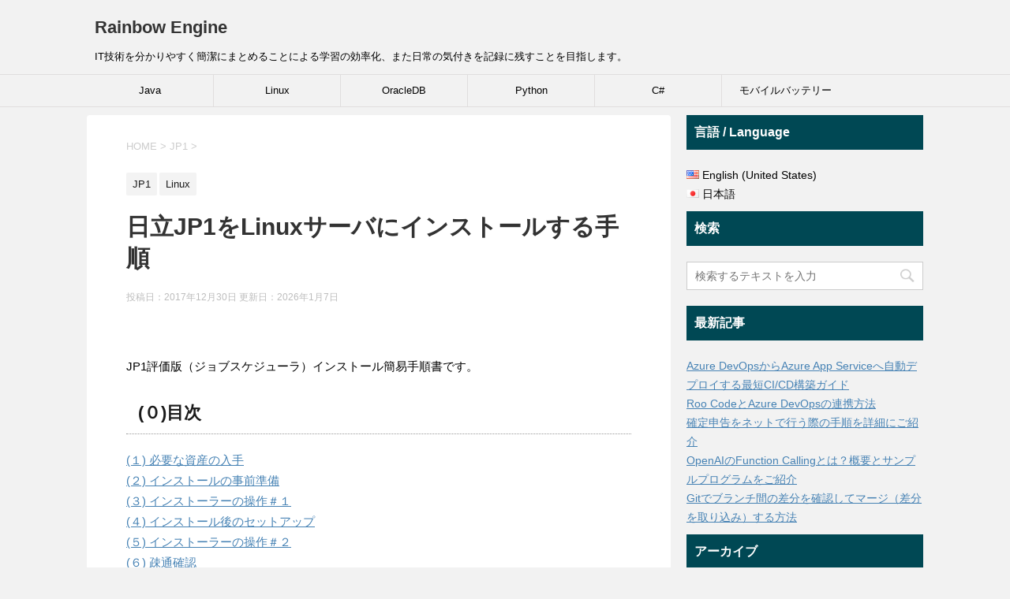

--- FILE ---
content_type: text/html; charset=UTF-8
request_url: https://rainbow-engine.com/jp1-install-manual/
body_size: 19407
content:
<!DOCTYPE html>
<!--[if lt IE 7]>
<html class="ie6" lang="ja"> <![endif]-->
<!--[if IE 7]>
<html class="i7" lang="ja"> <![endif]-->
<!--[if IE 8]>
<html class="ie" lang="ja"> <![endif]-->
<!--[if gt IE 8]><!-->
<html lang="ja">
	<!--<![endif]-->
	<head prefix="og: http://ogp.me/ns# fb: http://ogp.me/ns/fb# article: http://ogp.me/ns/article#">
		<!-- Global site tag (gtag.js) - Google Analytics -->
		<script async src="https://www.googletagmanager.com/gtag/js?id=UA-92231090-1"></script>
		<script>
		  window.dataLayer = window.dataLayer || [];
		  function gtag(){dataLayer.push(arguments);}
		  gtag('js', new Date());

		  gtag('config', 'UA-92231090-1');
		</script>
		
		<script async src='//pagead2.googlesyndication.com/pagead/js/adsbygoogle.js'></script>
		<script>
		  (adsbygoogle = window.adsbygoogle || []).push({
			google_ad_client: "ca-pub-1449288898370393",
			enable_page_level_ads: true
		  });
		</script>
		
		<!-- 20190921 Yazaki Add : Use "Auto Load" mode of Google Code prettify : ダウンロード資産は使わず、オンラインを使用-->
		<script src="https://cdn.rawgit.com/google/code-prettify/master/loader/run_prettify.js?lang=vb"></script>
		
		<!-- 20220607 Yazaki Add : MathLatex で数式を左寄せにする方法 -->
		<script type="text/x-mathjax-config">
		MathJax.Hub.Config({
		  displayAlign: "left",
		  displayIndent: "1em"
		});
		</script>
		
		<meta charset="UTF-8" >
		<meta name="viewport" content="width=device-width,initial-scale=1.0,user-scalable=yes">
		<meta name="format-detection" content="telephone=no" >
		
		
		<link rel="alternate" type="application/rss+xml" title="Rainbow Engine RSS Feed" href="https://rainbow-engine.com/feed/" />
		<link rel="pingback" href="https://rainbow-engine.com/xmlrpc.php" >
		<!--[if lt IE 9]>
		<script src="http://css3-mediaqueries-js.googlecode.com/svn/trunk/css3-mediaqueries.js"></script>
		<script src="https://rainbow-engine.com/wp-content/themes/stinger8/js/html5shiv.js"></script>
		<![endif]-->
				<title>日立JP1をLinuxサーバにインストールする手順 &#8211; Rainbow Engine</title>
<meta name='robots' content='max-image-preview:large' />
<link rel='dns-prefetch' href='//codoc.jp' />
<link rel='dns-prefetch' href='//ajax.googleapis.com' />
<script id="wpp-js" src="https://rainbow-engine.com/wp-content/plugins/wordpress-popular-posts/assets/js/wpp.min.js?ver=7.3.3" data-sampling="0" data-sampling-rate="100" data-api-url="https://rainbow-engine.com/wp-json/wordpress-popular-posts" data-post-id="1885" data-token="91a8110065" data-lang="0" data-debug="0" type="text/javascript"></script>
<script type="text/javascript">
window._wpemojiSettings = {"baseUrl":"https:\/\/s.w.org\/images\/core\/emoji\/14.0.0\/72x72\/","ext":".png","svgUrl":"https:\/\/s.w.org\/images\/core\/emoji\/14.0.0\/svg\/","svgExt":".svg","source":{"concatemoji":"https:\/\/rainbow-engine.com\/wp-includes\/js\/wp-emoji-release.min.js?ver=6.2.8"}};
/*! This file is auto-generated */
!function(e,a,t){var n,r,o,i=a.createElement("canvas"),p=i.getContext&&i.getContext("2d");function s(e,t){p.clearRect(0,0,i.width,i.height),p.fillText(e,0,0);e=i.toDataURL();return p.clearRect(0,0,i.width,i.height),p.fillText(t,0,0),e===i.toDataURL()}function c(e){var t=a.createElement("script");t.src=e,t.defer=t.type="text/javascript",a.getElementsByTagName("head")[0].appendChild(t)}for(o=Array("flag","emoji"),t.supports={everything:!0,everythingExceptFlag:!0},r=0;r<o.length;r++)t.supports[o[r]]=function(e){if(p&&p.fillText)switch(p.textBaseline="top",p.font="600 32px Arial",e){case"flag":return s("\ud83c\udff3\ufe0f\u200d\u26a7\ufe0f","\ud83c\udff3\ufe0f\u200b\u26a7\ufe0f")?!1:!s("\ud83c\uddfa\ud83c\uddf3","\ud83c\uddfa\u200b\ud83c\uddf3")&&!s("\ud83c\udff4\udb40\udc67\udb40\udc62\udb40\udc65\udb40\udc6e\udb40\udc67\udb40\udc7f","\ud83c\udff4\u200b\udb40\udc67\u200b\udb40\udc62\u200b\udb40\udc65\u200b\udb40\udc6e\u200b\udb40\udc67\u200b\udb40\udc7f");case"emoji":return!s("\ud83e\udef1\ud83c\udffb\u200d\ud83e\udef2\ud83c\udfff","\ud83e\udef1\ud83c\udffb\u200b\ud83e\udef2\ud83c\udfff")}return!1}(o[r]),t.supports.everything=t.supports.everything&&t.supports[o[r]],"flag"!==o[r]&&(t.supports.everythingExceptFlag=t.supports.everythingExceptFlag&&t.supports[o[r]]);t.supports.everythingExceptFlag=t.supports.everythingExceptFlag&&!t.supports.flag,t.DOMReady=!1,t.readyCallback=function(){t.DOMReady=!0},t.supports.everything||(n=function(){t.readyCallback()},a.addEventListener?(a.addEventListener("DOMContentLoaded",n,!1),e.addEventListener("load",n,!1)):(e.attachEvent("onload",n),a.attachEvent("onreadystatechange",function(){"complete"===a.readyState&&t.readyCallback()})),(e=t.source||{}).concatemoji?c(e.concatemoji):e.wpemoji&&e.twemoji&&(c(e.twemoji),c(e.wpemoji)))}(window,document,window._wpemojiSettings);
</script>
<style type="text/css">
img.wp-smiley,
img.emoji {
	display: inline !important;
	border: none !important;
	box-shadow: none !important;
	height: 1em !important;
	width: 1em !important;
	margin: 0 0.07em !important;
	vertical-align: -0.1em !important;
	background: none !important;
	padding: 0 !important;
}
</style>
	<link rel='stylesheet' id='wp-block-library-css' href='https://rainbow-engine.com/wp-includes/css/dist/block-library/style.min.css?ver=6.2.8' type='text/css' media='all' />
<link rel='stylesheet' id='classic-theme-styles-css' href='https://rainbow-engine.com/wp-includes/css/classic-themes.min.css?ver=6.2.8' type='text/css' media='all' />
<style id='global-styles-inline-css' type='text/css'>
body{--wp--preset--color--black: #000000;--wp--preset--color--cyan-bluish-gray: #abb8c3;--wp--preset--color--white: #ffffff;--wp--preset--color--pale-pink: #f78da7;--wp--preset--color--vivid-red: #cf2e2e;--wp--preset--color--luminous-vivid-orange: #ff6900;--wp--preset--color--luminous-vivid-amber: #fcb900;--wp--preset--color--light-green-cyan: #7bdcb5;--wp--preset--color--vivid-green-cyan: #00d084;--wp--preset--color--pale-cyan-blue: #8ed1fc;--wp--preset--color--vivid-cyan-blue: #0693e3;--wp--preset--color--vivid-purple: #9b51e0;--wp--preset--gradient--vivid-cyan-blue-to-vivid-purple: linear-gradient(135deg,rgba(6,147,227,1) 0%,rgb(155,81,224) 100%);--wp--preset--gradient--light-green-cyan-to-vivid-green-cyan: linear-gradient(135deg,rgb(122,220,180) 0%,rgb(0,208,130) 100%);--wp--preset--gradient--luminous-vivid-amber-to-luminous-vivid-orange: linear-gradient(135deg,rgba(252,185,0,1) 0%,rgba(255,105,0,1) 100%);--wp--preset--gradient--luminous-vivid-orange-to-vivid-red: linear-gradient(135deg,rgba(255,105,0,1) 0%,rgb(207,46,46) 100%);--wp--preset--gradient--very-light-gray-to-cyan-bluish-gray: linear-gradient(135deg,rgb(238,238,238) 0%,rgb(169,184,195) 100%);--wp--preset--gradient--cool-to-warm-spectrum: linear-gradient(135deg,rgb(74,234,220) 0%,rgb(151,120,209) 20%,rgb(207,42,186) 40%,rgb(238,44,130) 60%,rgb(251,105,98) 80%,rgb(254,248,76) 100%);--wp--preset--gradient--blush-light-purple: linear-gradient(135deg,rgb(255,206,236) 0%,rgb(152,150,240) 100%);--wp--preset--gradient--blush-bordeaux: linear-gradient(135deg,rgb(254,205,165) 0%,rgb(254,45,45) 50%,rgb(107,0,62) 100%);--wp--preset--gradient--luminous-dusk: linear-gradient(135deg,rgb(255,203,112) 0%,rgb(199,81,192) 50%,rgb(65,88,208) 100%);--wp--preset--gradient--pale-ocean: linear-gradient(135deg,rgb(255,245,203) 0%,rgb(182,227,212) 50%,rgb(51,167,181) 100%);--wp--preset--gradient--electric-grass: linear-gradient(135deg,rgb(202,248,128) 0%,rgb(113,206,126) 100%);--wp--preset--gradient--midnight: linear-gradient(135deg,rgb(2,3,129) 0%,rgb(40,116,252) 100%);--wp--preset--duotone--dark-grayscale: url('#wp-duotone-dark-grayscale');--wp--preset--duotone--grayscale: url('#wp-duotone-grayscale');--wp--preset--duotone--purple-yellow: url('#wp-duotone-purple-yellow');--wp--preset--duotone--blue-red: url('#wp-duotone-blue-red');--wp--preset--duotone--midnight: url('#wp-duotone-midnight');--wp--preset--duotone--magenta-yellow: url('#wp-duotone-magenta-yellow');--wp--preset--duotone--purple-green: url('#wp-duotone-purple-green');--wp--preset--duotone--blue-orange: url('#wp-duotone-blue-orange');--wp--preset--font-size--small: 13px;--wp--preset--font-size--medium: 20px;--wp--preset--font-size--large: 36px;--wp--preset--font-size--x-large: 42px;--wp--preset--spacing--20: 0.44rem;--wp--preset--spacing--30: 0.67rem;--wp--preset--spacing--40: 1rem;--wp--preset--spacing--50: 1.5rem;--wp--preset--spacing--60: 2.25rem;--wp--preset--spacing--70: 3.38rem;--wp--preset--spacing--80: 5.06rem;--wp--preset--shadow--natural: 6px 6px 9px rgba(0, 0, 0, 0.2);--wp--preset--shadow--deep: 12px 12px 50px rgba(0, 0, 0, 0.4);--wp--preset--shadow--sharp: 6px 6px 0px rgba(0, 0, 0, 0.2);--wp--preset--shadow--outlined: 6px 6px 0px -3px rgba(255, 255, 255, 1), 6px 6px rgba(0, 0, 0, 1);--wp--preset--shadow--crisp: 6px 6px 0px rgba(0, 0, 0, 1);}:where(.is-layout-flex){gap: 0.5em;}body .is-layout-flow > .alignleft{float: left;margin-inline-start: 0;margin-inline-end: 2em;}body .is-layout-flow > .alignright{float: right;margin-inline-start: 2em;margin-inline-end: 0;}body .is-layout-flow > .aligncenter{margin-left: auto !important;margin-right: auto !important;}body .is-layout-constrained > .alignleft{float: left;margin-inline-start: 0;margin-inline-end: 2em;}body .is-layout-constrained > .alignright{float: right;margin-inline-start: 2em;margin-inline-end: 0;}body .is-layout-constrained > .aligncenter{margin-left: auto !important;margin-right: auto !important;}body .is-layout-constrained > :where(:not(.alignleft):not(.alignright):not(.alignfull)){max-width: var(--wp--style--global--content-size);margin-left: auto !important;margin-right: auto !important;}body .is-layout-constrained > .alignwide{max-width: var(--wp--style--global--wide-size);}body .is-layout-flex{display: flex;}body .is-layout-flex{flex-wrap: wrap;align-items: center;}body .is-layout-flex > *{margin: 0;}:where(.wp-block-columns.is-layout-flex){gap: 2em;}.has-black-color{color: var(--wp--preset--color--black) !important;}.has-cyan-bluish-gray-color{color: var(--wp--preset--color--cyan-bluish-gray) !important;}.has-white-color{color: var(--wp--preset--color--white) !important;}.has-pale-pink-color{color: var(--wp--preset--color--pale-pink) !important;}.has-vivid-red-color{color: var(--wp--preset--color--vivid-red) !important;}.has-luminous-vivid-orange-color{color: var(--wp--preset--color--luminous-vivid-orange) !important;}.has-luminous-vivid-amber-color{color: var(--wp--preset--color--luminous-vivid-amber) !important;}.has-light-green-cyan-color{color: var(--wp--preset--color--light-green-cyan) !important;}.has-vivid-green-cyan-color{color: var(--wp--preset--color--vivid-green-cyan) !important;}.has-pale-cyan-blue-color{color: var(--wp--preset--color--pale-cyan-blue) !important;}.has-vivid-cyan-blue-color{color: var(--wp--preset--color--vivid-cyan-blue) !important;}.has-vivid-purple-color{color: var(--wp--preset--color--vivid-purple) !important;}.has-black-background-color{background-color: var(--wp--preset--color--black) !important;}.has-cyan-bluish-gray-background-color{background-color: var(--wp--preset--color--cyan-bluish-gray) !important;}.has-white-background-color{background-color: var(--wp--preset--color--white) !important;}.has-pale-pink-background-color{background-color: var(--wp--preset--color--pale-pink) !important;}.has-vivid-red-background-color{background-color: var(--wp--preset--color--vivid-red) !important;}.has-luminous-vivid-orange-background-color{background-color: var(--wp--preset--color--luminous-vivid-orange) !important;}.has-luminous-vivid-amber-background-color{background-color: var(--wp--preset--color--luminous-vivid-amber) !important;}.has-light-green-cyan-background-color{background-color: var(--wp--preset--color--light-green-cyan) !important;}.has-vivid-green-cyan-background-color{background-color: var(--wp--preset--color--vivid-green-cyan) !important;}.has-pale-cyan-blue-background-color{background-color: var(--wp--preset--color--pale-cyan-blue) !important;}.has-vivid-cyan-blue-background-color{background-color: var(--wp--preset--color--vivid-cyan-blue) !important;}.has-vivid-purple-background-color{background-color: var(--wp--preset--color--vivid-purple) !important;}.has-black-border-color{border-color: var(--wp--preset--color--black) !important;}.has-cyan-bluish-gray-border-color{border-color: var(--wp--preset--color--cyan-bluish-gray) !important;}.has-white-border-color{border-color: var(--wp--preset--color--white) !important;}.has-pale-pink-border-color{border-color: var(--wp--preset--color--pale-pink) !important;}.has-vivid-red-border-color{border-color: var(--wp--preset--color--vivid-red) !important;}.has-luminous-vivid-orange-border-color{border-color: var(--wp--preset--color--luminous-vivid-orange) !important;}.has-luminous-vivid-amber-border-color{border-color: var(--wp--preset--color--luminous-vivid-amber) !important;}.has-light-green-cyan-border-color{border-color: var(--wp--preset--color--light-green-cyan) !important;}.has-vivid-green-cyan-border-color{border-color: var(--wp--preset--color--vivid-green-cyan) !important;}.has-pale-cyan-blue-border-color{border-color: var(--wp--preset--color--pale-cyan-blue) !important;}.has-vivid-cyan-blue-border-color{border-color: var(--wp--preset--color--vivid-cyan-blue) !important;}.has-vivid-purple-border-color{border-color: var(--wp--preset--color--vivid-purple) !important;}.has-vivid-cyan-blue-to-vivid-purple-gradient-background{background: var(--wp--preset--gradient--vivid-cyan-blue-to-vivid-purple) !important;}.has-light-green-cyan-to-vivid-green-cyan-gradient-background{background: var(--wp--preset--gradient--light-green-cyan-to-vivid-green-cyan) !important;}.has-luminous-vivid-amber-to-luminous-vivid-orange-gradient-background{background: var(--wp--preset--gradient--luminous-vivid-amber-to-luminous-vivid-orange) !important;}.has-luminous-vivid-orange-to-vivid-red-gradient-background{background: var(--wp--preset--gradient--luminous-vivid-orange-to-vivid-red) !important;}.has-very-light-gray-to-cyan-bluish-gray-gradient-background{background: var(--wp--preset--gradient--very-light-gray-to-cyan-bluish-gray) !important;}.has-cool-to-warm-spectrum-gradient-background{background: var(--wp--preset--gradient--cool-to-warm-spectrum) !important;}.has-blush-light-purple-gradient-background{background: var(--wp--preset--gradient--blush-light-purple) !important;}.has-blush-bordeaux-gradient-background{background: var(--wp--preset--gradient--blush-bordeaux) !important;}.has-luminous-dusk-gradient-background{background: var(--wp--preset--gradient--luminous-dusk) !important;}.has-pale-ocean-gradient-background{background: var(--wp--preset--gradient--pale-ocean) !important;}.has-electric-grass-gradient-background{background: var(--wp--preset--gradient--electric-grass) !important;}.has-midnight-gradient-background{background: var(--wp--preset--gradient--midnight) !important;}.has-small-font-size{font-size: var(--wp--preset--font-size--small) !important;}.has-medium-font-size{font-size: var(--wp--preset--font-size--medium) !important;}.has-large-font-size{font-size: var(--wp--preset--font-size--large) !important;}.has-x-large-font-size{font-size: var(--wp--preset--font-size--x-large) !important;}
.wp-block-navigation a:where(:not(.wp-element-button)){color: inherit;}
:where(.wp-block-columns.is-layout-flex){gap: 2em;}
.wp-block-pullquote{font-size: 1.5em;line-height: 1.6;}
</style>
<link rel='stylesheet' id='bogo-css' href='https://rainbow-engine.com/wp-content/plugins/bogo/includes/css/style.css?ver=3.2.1' type='text/css' media='all' />
<link rel='stylesheet' id='jquery-smooth-scroll-css' href='https://rainbow-engine.com/wp-content/plugins/jquery-smooth-scroll/css/style.css?ver=6.2.8' type='text/css' media='all' />
<link rel='stylesheet' id='wordpress-popular-posts-css-css' href='https://rainbow-engine.com/wp-content/plugins/wordpress-popular-posts/assets/css/wpp.css?ver=7.3.3' type='text/css' media='all' />
<link rel='stylesheet' id='normalize-css' href='https://rainbow-engine.com/wp-content/themes/stinger8/css/normalize.css?ver=1.5.9' type='text/css' media='all' />
<link rel='stylesheet' id='font-awesome-css' href='https://rainbow-engine.com/wp-content/themes/stinger8/css/fontawesome/css/font-awesome.min.css?ver=4.5.0' type='text/css' media='all' />
<link rel='stylesheet' id='style-css' href='https://rainbow-engine.com/wp-content/themes/stinger8/style.css?ver=6.2.8' type='text/css' media='all' />
<script type='text/javascript'  src='https://codoc.jp/js/cms.js?ver=6.2.8' id='codoc-injector-js-js'  data-usercode="zLvNP1zpnw" defer></script>
<script type='text/javascript' src='//ajax.googleapis.com/ajax/libs/jquery/1.11.3/jquery.min.js?ver=1.11.3' id='jquery-js'></script>
<link rel="https://api.w.org/" href="https://rainbow-engine.com/wp-json/" /><link rel="alternate" type="application/json" href="https://rainbow-engine.com/wp-json/wp/v2/posts/1885" /><link rel="canonical" href="https://rainbow-engine.com/jp1-install-manual/" />
<link rel='shortlink' href='https://rainbow-engine.com/?p=1885' />
<link rel="alternate" type="application/json+oembed" href="https://rainbow-engine.com/wp-json/oembed/1.0/embed?url=https%3A%2F%2Frainbow-engine.com%2Fjp1-install-manual%2F" />
<link rel="alternate" type="text/xml+oembed" href="https://rainbow-engine.com/wp-json/oembed/1.0/embed?url=https%3A%2F%2Frainbow-engine.com%2Fjp1-install-manual%2F&#038;format=xml" />

	<!--wp code prettify-->            <style id="wpp-loading-animation-styles">@-webkit-keyframes bgslide{from{background-position-x:0}to{background-position-x:-200%}}@keyframes bgslide{from{background-position-x:0}to{background-position-x:-200%}}.wpp-widget-block-placeholder,.wpp-shortcode-placeholder{margin:0 auto;width:60px;height:3px;background:#dd3737;background:linear-gradient(90deg,#dd3737 0%,#571313 10%,#dd3737 100%);background-size:200% auto;border-radius:3px;-webkit-animation:bgslide 1s infinite linear;animation:bgslide 1s infinite linear}</style>
            <link rel="alternate" type="application/rss+xml" title="RSS" href="https://rainbow-engine.com/rsslatest.xml" />		<style type="text/css" id="wp-custom-css">
			/*
ここに独自の CSS を追加することができます。

詳しくは上のヘルプアイコンをクリックしてください。
*/
/*2017/08/12追加*/
* {
    font-family: arial,'ＭＳ Ｐゴシック',helvetica,osaka,Hiragino Kaku Gothic Pro,sans-serif;
}		</style>
			</head>
	<body class="post-template-default single single-post postid-1885 single-format-standard ja codoc-theme-blue locale-ja" >
			<div id="st-ami">
				<div id="wrapper">
				<div id="wrapper-in">
					<header>
						<div id="headbox-bg">
							<div class="clearfix" id="headbox">
								<nav id="s-navi" class="pcnone">
	<dl class="acordion">
		<dt class="trigger">
			<p><span class="op"><i class="fa fa-bars"></i></span></p>
		</dt>

		<dd class="acordion_tree">
						<div class="menu-rainbowplanet-container"><ul id="menu-rainbowplanet" class="menu"><li id="menu-item-2105" class="menu-item menu-item-type-taxonomy menu-item-object-category menu-item-2105"><a href="https://rainbow-engine.com/category/java/">Java</a></li>
<li id="menu-item-2103" class="menu-item menu-item-type-taxonomy menu-item-object-category current-post-ancestor current-menu-parent current-post-parent menu-item-2103"><a href="https://rainbow-engine.com/category/linux/">Linux</a></li>
<li id="menu-item-2104" class="menu-item menu-item-type-taxonomy menu-item-object-category menu-item-2104"><a href="https://rainbow-engine.com/category/oracle/">OracleDB</a></li>
<li id="menu-item-9160" class="menu-item menu-item-type-taxonomy menu-item-object-category menu-item-9160"><a href="https://rainbow-engine.com/category/python/">Python</a></li>
<li id="menu-item-9161" class="menu-item menu-item-type-taxonomy menu-item-object-category menu-item-9161"><a href="https://rainbow-engine.com/category/csharp/">C#</a></li>
<li id="menu-item-9162" class="menu-item menu-item-type-taxonomy menu-item-object-category menu-item-9162"><a href="https://rainbow-engine.com/category/laptop/mobilebattery/">モバイルバッテリー</a></li>
</ul></div>			<div class="clear"></div>

		</dd>
	</dl>
</nav>
									<div id="header-l">
									<!-- ロゴ又はブログ名 -->
									<p class="sitename">
										<a href="https://rainbow-engine.com/">
											Rainbow Engine										</a>
									</p>
									<!-- ロゴ又はブログ名ここまで -->
									<!-- キャプション -->
																			<p class="descr">
											IT技術を分かりやすく簡潔にまとめることによる学習の効率化、また日常の気付きを記録に残すことを目指します。										</p>
																		</div><!-- /#header-l -->

							</div><!-- /#headbox-bg -->
						</div><!-- /#headbox clearfix -->

						<div id="gazou-wide">
										<div id="st-menubox">
			<div id="st-menuwide">
				<nav class="smanone clearfix"><ul id="menu-rainbowplanet-1" class="menu"><li class="menu-item menu-item-type-taxonomy menu-item-object-category menu-item-2105"><a href="https://rainbow-engine.com/category/java/">Java</a></li>
<li class="menu-item menu-item-type-taxonomy menu-item-object-category current-post-ancestor current-menu-parent current-post-parent menu-item-2103"><a href="https://rainbow-engine.com/category/linux/">Linux</a></li>
<li class="menu-item menu-item-type-taxonomy menu-item-object-category menu-item-2104"><a href="https://rainbow-engine.com/category/oracle/">OracleDB</a></li>
<li class="menu-item menu-item-type-taxonomy menu-item-object-category menu-item-9160"><a href="https://rainbow-engine.com/category/python/">Python</a></li>
<li class="menu-item menu-item-type-taxonomy menu-item-object-category menu-item-9161"><a href="https://rainbow-engine.com/category/csharp/">C#</a></li>
<li class="menu-item menu-item-type-taxonomy menu-item-object-category menu-item-9162"><a href="https://rainbow-engine.com/category/laptop/mobilebattery/">モバイルバッテリー</a></li>
</ul></nav>			</div>
		</div>
	
							
						</div>
						<!-- /gazou -->

					</header>
					<div id="content-w">
<div id="content" class="clearfix">
	<div id="contentInner">

		<div class="st-main">

			<!-- ぱんくず -->
			<section id="breadcrumb">
			<ol itemscope itemtype="http://schema.org/BreadcrumbList">
					 <li itemprop="itemListElement" itemscope
      itemtype="http://schema.org/ListItem"><a href="https://rainbow-engine.com" itemprop="item"><span itemprop="name">HOME</span></a> > <meta itemprop="position" content="1" /></li>
									<li itemprop="itemListElement" itemscope
      itemtype="http://schema.org/ListItem"><a href="https://rainbow-engine.com/category/jp1/" itemprop="item">
					<span itemprop="name">JP1</span> </a> &gt;<meta itemprop="position" content="2" /></li> 
							</ol>
			</section>
			<!--/ ぱんくず -->

			<div id="post-1885" class="st-post post-1885 post type-post status-publish format-standard has-post-thumbnail hentry category-jp1 category-linux tag-it0024 ja">
				<article>
					<!--ループ開始 -->
										
										<p class="st-catgroup">
					<a href="https://rainbow-engine.com/category/jp1/" title="View all posts in JP1" rel="category tag"><span class="catname st-catid10">JP1</span></a> <a href="https://rainbow-engine.com/category/linux/" title="View all posts in Linux" rel="category tag"><span class="catname st-catid7">Linux</span></a>					</p>
									

					<h1 class="entry-title">日立JP1をLinuxサーバにインストールする手順</h1>

					<div class="blogbox">
						<p><span class="kdate">
															投稿日：2017年12月30日								更新日：<time class="updated" datetime="2026-01-07T20:37:18+0900">2026年1月7日</time>
													</span></p>
					</div>

					<div class="mainbox">
							<div class="entry-content">
								<p>&nbsp;</p>
<p><!-- ↑↑ Adsense広告 20190609設置 --></p>
<p>JP1評価版（ジョブスケジューラ）インストール簡易手順書です。</p>
<h3 id="mokuji">(０)目次</h3>
<p><a href="#title1">(１) 必要な資産の入手</a><br />
<a href="#title2">(２) インストールの事前準備</a><br />
<a href="#title3">(３) インストーラーの操作＃１</a><br />
<a href="#title4">(４) インストール後のセットアップ</a><br />
<a href="#title5">(５) インストーラーの操作＃２</a><br />
<a href="#title6">(６) 疎通確認</a></p>
<h3 id="title1">(１) 必要な資産の入手</h3>
<h4>(１-１) 日立のWebサイトから必要な資産をダウンロードする</h4>
<p>1.以下のJP1評価版のWebページにアクセスします。<br />
　<a title="jp1install" href="http://www.hitachi.co.jp/Prod/comp/soft1/jp1/products/evaluate/1100/index.html#v11tab2" target="_blank" rel="noopener">http://www.hitachi.co.jp/Prod/comp/soft1/jp1/products/evaluate/1100/index.html#v11tab2</a><br />
<img decoding="async" class="alignnone size-full wp-image-2743" src="https://rainbow-engine.com/wp-content/uploads/2017/12/PR-IT0025_LinuxJP1_Install/1_GetRequiredInstallMedia/RP-IT0025_1-1_1_download.png" alt="" width="772" height="540" /><br />
2.「ダウンロード」を押下→方針に「同意」→必要情報の入力する。<br />
<img decoding="async" loading="lazy" class="alignnone size-full wp-image-2744" src="https://rainbow-engine.com/wp-content/uploads/2017/12/PR-IT0025_LinuxJP1_Install/1_GetRequiredInstallMedia/RP-IT0025_1-1_2_download.png" alt="" width="962" height="755" /><br />
3.「ジョブ管理　ジョブスケジューラー（Linux）ダウンロード」をダウンロードする。<br />
（種類が沢山ありますが今回は「ジョブスケジューラー (Linux)」を選ぶ）<br />
<img decoding="async" loading="lazy" class="alignnone size-full wp-image-2746" src="https://rainbow-engine.com/wp-content/uploads/2017/12/PR-IT0025_LinuxJP1_Install/1_GetRequiredInstallMedia/RP-IT0025_1-1_4_download.png" alt="" width="1156" height="767" /><br />
4.公式マニュアル（ジョブ管理）も必要に応じてダウンロードする。<br />
　<a title="jp1manual" href="http://itdoc.hitachi.co.jp/Pages/document_list/manuals/jp1v11.html" target="_blank" rel="noopener">http://itdoc.hitachi.co.jp/Pages/document_list/manuals/jp1v11.html</a><br />
＞<a href="#mokuji">目次にもどる</a></p>
<h3 id="title2">(２) インストールの事前準備</h3>
<h4>(２-１) 必要ファイルをサーバにアップロードする</h4>
<p>(a)ダウンロードした媒体&#8221;JP1AJS_1110L.zip&#8221;を「サーバ＃１」(Linux)の任意階層にアップロード。<br />
　　→Tera TermのSecure File Copy機能でアップロードします。<br />
<img decoding="async" loading="lazy" class="alignnone size-full wp-image-2747" src="https://rainbow-engine.com/wp-content/uploads/2017/12/PR-IT0025_LinuxJP1_Install/2_PreparationOfInstall/RP-IT0025_2-1_1_SV1_Preparation.png" alt="" width="961" height="501" /><br />
(b)「サーバ＃１」にアップした「JP1AJS_1110L.zip」を解凍する。<br />
●実行コマンド</p>
<pre class="prettyprint linenums">&#47;&#47;unzipコマンド
&#91;user@host ~&#93;# unzip &#47;media&#47;JP1AJS_1110L.zip
</pre>
<p>●想定結果</p>
<pre class="prettyprint linenums">&#47;&#47;unzip実行結果
Archive:  JP1AJS_1110L.zip
  inflating: JP1AJS_1110L&#47;JP1AJS_1110L_P1.iso
  inflating: JP1AJS_1110L&#47;JP1AJS_1110L_P2.iso
  inflating: JP1AJS_1110L&#47;JP1AJS_1110L_R.iso
</pre>
<p><img decoding="async" loading="lazy" class="alignnone size-full wp-image-2750" src="https://rainbow-engine.com/wp-content/uploads/2017/12/PR-IT0025_LinuxJP1_Install/2_PreparationOfInstall/RP-IT0025_2-1_4_SV1_Preparation.png" alt="" width="963" height="244" /></p>
<h4>(２-２) メディア媒体をマウントする</h4>
<p>(a)媒体をマウントする<br />
●実行コマンド</p>
<pre class="prettyprint linenums">&#47;&#47;マウントコマンド
&#91;user@host ~&#93;# &#47;bin&#47;mount -r -o mode=0544 &#47;media&#47;JP1AJS_1110L&#47;JP1AJS_1110L_P1.iso &#47;mnt&#47;cdrom
&#47;&#47;実行結果の確認コマンド
&#91;user@host ~&#93;# mount
</pre>
<p>●想定結果</p>
<pre class="prettyprint linenums">&#47;&#47;以下の行が表示されている
&#47;media&#47;JP1AJS_1110L&#47;JP1AJS_1110L_P1.iso on &#47;mnt&#47;cdrom type iso9660 (ro,relatime,mode=0544)
</pre>
<p><img decoding="async" loading="lazy" class="alignnone size-full wp-image-2751" src="https://rainbow-engine.com/wp-content/uploads/2017/12/PR-IT0025_LinuxJP1_Install/2_PreparationOfInstall/RP-IT0025_2-1_5_SV1_Preparation.png" alt="" width="960" height="773" /></p>
<h4>(２-３) 日立PP Installerの起動</h4>
<p>次のコマンドを実行して起動する。<br />
●実行コマンド</p>
<pre class="prettyprint linenums">&#47;&#47;Hitachi PP Installerの起動コマンド
&#47;&#47;&#34;XXXX&#34;は利用するOS毎に異なる。私の場合はLinuxのためXXXX=linuxとなる。
&#91;user@host ~&#93;# &#47;mnt&#47;cdrom&#47;XXXX&#47;setup &#47;mnt&#47;cdrom
</pre>
<p><img decoding="async" loading="lazy" class="alignnone size-full wp-image-2752" src="https://rainbow-engine.com/wp-content/uploads/2017/12/PR-IT0025_LinuxJP1_Install/2_PreparationOfInstall/RP-IT0025_2-1_6_SV1_Preparation.png" alt="" width="860" height="640" /></p>
<p>＞<a href="#mokuji">目次にもどる</a></p>
<h3 id="title3">(３) インストーラーの操作＃１</h3>
<h4>(３-１) JP1/AJS3 Baseのインストール＠サーバ＃１</h4>
<p>(a)初期画面で「I」を入力する<br />
　→インストールできるプログラムの一覧が表示されます。<br />
<img decoding="async" loading="lazy" class="alignnone size-full wp-image-2753" src="https://rainbow-engine.com/wp-content/uploads/2017/12/PR-IT0025_LinuxJP1_Install/3_OperateTheInstaller1/RP-IT0025_3-1_1_SV1_BaseInstall_X.png" alt="" width="850" height="736" /><br />
(b)インストールする JP1/AJS3 シリーズプログラムを選択し，「I」を入力する。<br />
　→選択したプログラムがインストールされます。<br />
<img decoding="async" loading="lazy" class="alignnone size-full wp-image-2755" src="https://rainbow-engine.com/wp-content/uploads/2017/12/PR-IT0025_LinuxJP1_Install/3_OperateTheInstaller1/RP-IT0025_3-1_3_SV1_BaseInstall_X.png" alt="" width="888" height="757" /><br />
(c)画面の指示に従いインストールを進め、正常終了を確認する。<br />
　→「Installation Completed」の文言が表示される</p>
<p><img decoding="async" loading="lazy" class="alignnone size-full wp-image-2762" src="https://rainbow-engine.com/wp-content/uploads/2017/12/PR-IT0025_LinuxJP1_Install/3_OperateTheInstaller1/RP-IT0025_3-1_10_SV1_BaseInstall.png" alt="" width="895" height="758" /><br />
(３-２) JP1/AJS3 Managerのインストール＠サーバ＃１</p>
<p>(a)初期画面で「I」を入力する<br />
　→インストールできるプログラムの一覧が表示されます。<br />
<img decoding="async" loading="lazy" class="alignnone size-full wp-image-2763" src="https://rainbow-engine.com/wp-content/uploads/2017/12/PR-IT0025_LinuxJP1_Install/3_OperateTheInstaller1/RP-IT0025_3-2_1_SV1_BaseInstall.png" alt="" width="880" height="661" /><br />
(b)インストールする JP1/AJS3 シリーズプログラムを選択し，「I」を入力する。<br />
　→選択したプログラムがインストールされます。<br />
<img decoding="async" loading="lazy" class="alignnone size-full wp-image-2764" src="https://rainbow-engine.com/wp-content/uploads/2017/12/PR-IT0025_LinuxJP1_Install/3_OperateTheInstaller1/RP-IT0025_3-2_2_SV1_BaseInstall_X.png" alt="" width="880" height="664" /><br />
(c)画面の指示に従いインストールを進め、正常終了を確認する。<br />
　→「Installation Completed」の文言が表示される<br />
<img decoding="async" loading="lazy" class="alignnone size-full wp-image-2772" src="https://rainbow-engine.com/wp-content/uploads/2017/12/PR-IT0025_LinuxJP1_Install/3_OperateTheInstaller1/RP-IT0025_3-2_9_SV1_BaseInstall_X.png" alt="" width="879" height="655" /><br />
補足<br />
Cent OSのバージョンによっては以下のエラーが出ることがある。<br />
私はこのエラーを回避するためにCent OSを一つ古いバージョンにして入れなおしました。<br />
<img decoding="async" loading="lazy" class="alignnone size-full wp-image-2773" src="https://rainbow-engine.com/wp-content/uploads/2017/12/PR-IT0025_LinuxJP1_Install/3_OperateTheInstaller1/RP-IT0025_3-2_10_SV2_BaseInstall_X.png" alt="" width="851" height="603" /><br />
＞<a href="#mokuji">目次にもどる</a></p>
<h3 id="title4">(４) インストール後のセットアップ</h3>
<h4>(４-１) JP1/AJS3 Baseのセットアップ＠サーバ＃１</h4>
<h5>(a-1)使用する認証サーバを指定する</h5>
<p>以下のコマンドで使用するサーバを認証します。<br />
●実行コマンド</p>
<pre class="prettyprint linenums">&#91;user@host ~&#93;# cd &#47;opt&#47;jp1base&#47;bin&#47;
&#91;user@host ~&#93;# .&#47;jbssetusrsrv &#91;Your Server Name&#93;
</pre>
<p> ●想定結果</p>
<pre class="prettyprint linenums">&#47;&#47;以下のように表示される
KAVA1703-I	Setup of the authentication server (SSOSY0813) finished.
</pre>
<p><img decoding="async" loading="lazy" class="alignnone size-full wp-image-2775" src="https://rainbow-engine.com/wp-content/uploads/2017/12/PR-IT0025_LinuxJP1_Install/4_SetUpPostInstallation/RP-IT0025_4-1_2_SV1_BaseSetup_X.png" alt="" width="671" height="203" /></p>
<h5>(b)JP1 ユーザーを登録する</h5>
<p>●実行コマンド</p>
<pre class="prettyprint linenums">&#91;user@host ~&#93;# &#47;opt&#47;jp1base&#47;bin&#47;jbsadduser &#91;追加するユーザ名&#93; </pre>
<p>●実行結果</p>
<pre class="prettyprint linenums">KAVA5022-E  The authentication server SSOSY0813 is either not running or not responding.
Failed.
</pre>
<p><img decoding="async" loading="lazy" class="alignnone size-full wp-image-2776" src="https://rainbow-engine.com/wp-content/uploads/2017/12/PR-IT0025_LinuxJP1_Install/4_SetUpPostInstallation/RP-IT0025_4-1_3_SV1_BaseSetup_X.png" alt="" width="837" height="195" /><br />
●エラー修復コマンド<br />
JP1/Baseが起動していない旨のエラーが出たため、起動コマンドを実行します。</p>
<pre class="prettyprint linenums">&#47;&#47;起動コマンド
&#91;user@host ~&#93;# &#47;etc&#47;opt&#47;jp1base&#47;jbs_start.model
&#47;&#47;停止コマンド
&#91;user@host ~&#93;# &#47;etc&#47;opt&#47;jp1base&#47;jbs_stop.model
&#47;&#47;起動確認コマンド
&#91;user@host ~&#93;# &#47;opt&#47;jp1base&#47;bin&#47;jbs_spmd_status
&#91;user@host ~&#93;# &#47;opt&#47;jp1base&#47;bin&#47;jevstat
</pre>
<p>●再実行コマンド</p>
<pre class="prettyprint linenums">&#47;&#47;先にユーザを一度削除	
&#91;user@host ~&#93;# &#47;opt&#47;jp1base&#47;bin&#47;jbsrmuser &#91;削除するユーザ名&#93;
&#47;&#47;ユーザを再作成	
&#91;user@host ~&#93;# &#47;opt&#47;jp1base&#47;bin&#47;jbsadduser &#91;再追加するユーザ名&#93;
</pre>
<p>●想定結果</p>
<pre class="prettyprint linenums">&#47;&#47;以下のように表示される
Successful.</pre>
<p><img decoding="async" loading="lazy" class="alignnone size-full wp-image-2778" src="https://rainbow-engine.com/wp-content/uploads/2017/12/PR-IT0025_LinuxJP1_Install/4_SetUpPostInstallation/RP-IT0025_4-1_4_SV1_BaseSetup_X.png" alt="" width="958" height="196" /></p>
<h5>(c)JP1 権限レベルを設定する</h5>
<p>JP1 ユーザーに対し，JP1/AJS3 で処理を定義・実行するための権限レベル(「JP1 資源グループ」と「JP1 権限レベル」)を定義します。</p>
<p>●実行コマンド</p>
<pre class="prettyprint linenums">&#91;user@host ~&#93;# vi &#47;etc&#47;opt&#47;jp1base&#47;conf&#47;user_acl&#47;JP1_UserLevel
</pre>
<p>ファイルは「JP1 ユーザー名:JP1 資源グループ名=JP1 権限レベル名」の形式で記載されており、各自必要に応じて権限を設定します。編集後、JP1/Base を再起動するか，または jbs_spmd_reload コマンドを実行します。</p>
<p>●実行コマンド</p>
<pre class="prettyprint linenums">&#91;user@host ~&#93;# &#47;opt&#47;jp1base&#47;bin&#47;jbs_spmd_reload
</pre>
<p>●想定結果</p>
<pre class="prettyprint linenums">KAVB3680-I Reload processing for JP1_BASE has started.
KAVB3681-I The reload command terminated normally
</pre>
<p><img decoding="async" loading="lazy" class="alignnone size-full wp-image-2779" src="https://rainbow-engine.com/wp-content/uploads/2017/12/PR-IT0025_LinuxJP1_Install/4_SetUpPostInstallation/RP-IT0025_4-1_5_SV1_BaseSetup_X.png" alt="" width="956" height="203" /></p>
<h5>(d)ユーザーマッピングを設定する</h5>
<p>登録した JP1 ユーザーに対して，OS ユーザーをマッピングします。<br />
ジョブを実行させたり，JP1/AJS3 -View からログインしたりするためにこの設定が必要です。<br />
(既にデフォルトで『[追加したユーザ名]:*:root』のように初期設定されています)<br />
(d-1)定義ファイルの確認<br />
(d-2)定義ファイルの編集<br />
●実行コマンド</p>
<pre class="prettyprint linenums">&#91;user@host ~&#93;# cd &#47;etc&#47;opt&#47;jp1base&#47;conf&#47;user_acl&#47;
&#91;user@host ~&#93;# vi jp1BsUmap.conf
</pre>
<p>(d-3)定義の記述が終了したらファイルを閉じ，次のコマンドを実行する。<br />
●実行コマンド</p>
<pre class="prettyprint linenums">&#91;user@host ~&#93;# &#47;opt&#47;jp1base&#47;bin&#47;jbsmkumap -f &#47;etc&#47;opt&#47;jp1base&#47;conf&#47;user_acl&#47;jp1BsUmap.conf
</pre>
<p>●想定結果</p>
<pre class="prettyprint linenums">&#47;&#47;以下のように表示されること
KAVA0656-I  jbsmkumap has started. (definition file name = &#47;etc&#47;opt&#47;jp1base&#47;conf&#47;user_acl&#47;jp1BsUmap.conf, logical host name = )
************
  Success
************
</pre>
<p><img decoding="async" loading="lazy" class="alignnone size-full wp-image-2780" src="https://rainbow-engine.com/wp-content/uploads/2017/12/PR-IT0025_LinuxJP1_Install/4_SetUpPostInstallation/RP-IT0025_4-1_6_SV1_BaseSetup_X.png" alt="" width="839" height="224" /><br />
＞<a href="#mokuji">目次にもどる</a></p>
<h3 id="title5">(５) インストーラーの操作＃２</h3>
<h4>(５-１) JP1/AJS3 Web Consoleのインストール＠サーバ＃１</h4>
<h5>(a)日立PP Installerを起動する</h5>
<p>　→インストーラーの初期画面が立ち上がる</p>
<pre class="prettyprint linenums">&#47;&#47;Hitachi PP Installerの起動コマンド
&#91;user@host ~&#93;# &#47;mnt&#47;cdrom&#47;x64lin&#47;setup &#47;mnt&#47;cdrom
</pre>
<p>&nbsp;</p>
<p><img decoding="async" loading="lazy" class="alignnone size-full wp-image-2781" src="https://rainbow-engine.com/wp-content/uploads/2017/12/PR-IT0025_LinuxJP1_Install/5_OperateTheInstaller2/RP-IT0025_5-1_1_SV1_WebInstall_X.png" alt="" width="672" height="122" /></p>
<h5>(b)初期画面で「I」を入力する。</h5>
<p>　→インストールできるプログラムの一覧が表示されます。</p>
<p>&nbsp;</p>
<p><img decoding="async" loading="lazy" class="alignnone size-full wp-image-2783" src="https://rainbow-engine.com/wp-content/uploads/2017/12/PR-IT0025_LinuxJP1_Install/5_OperateTheInstaller2/RP-IT0025_5-1_3_SV1_WebInstall.png" alt="" width="671" height="510" /></p>
<h5>(c)画面の指示に従いインストールを進め、正常終了を確認する。</h5>
<p>　→「Installation Completed」の文言が表示される</p>
<p>&nbsp;</p>
<p><img decoding="async" loading="lazy" class="alignnone size-full wp-image-2790" src="https://rainbow-engine.com/wp-content/uploads/2017/12/PR-IT0025_LinuxJP1_Install/5_OperateTheInstaller2/RP-IT0025_5-1_10_SV1_WebInstall_X.png" alt="" width="668" height="509" /></p>
<h4>(５-２) JP1/AJS3 &#8211; Web Console のセットアップ＠サーバ＃１</h4>
<h5>(g)JP1/AJS3 &#8211; Manager の設定</h5>
<p>Web Console サーバを使用する場合，Web Console サーバと接続する JP1/AJS3 &#8211; Manager の設定が必要です。なお、セットアップには，スーパーユーザーの実行権限が必要です。</p>
<p>(g-1)JP1/AJS3 のサービスを停止する。<br />
●実行コマンド</p>
<pre class="prettyprint linenums">&#91;user@host ~&#93;# &#47;etc&#47;opt&#47;jp1ajs2&#47;jajs_stop
&#91;user@host ~&#93;# &#47;opt&#47;jp1ajs2&#47;bin&#47;jajs_spmd_status
</pre>
<p><img decoding="async" loading="lazy" class="alignnone size-full wp-image-2791" src="https://rainbow-engine.com/wp-content/uploads/2017/12/PR-IT0025_LinuxJP1_Install/5_OperateTheInstaller2/RP-IT0025_5-2_1_SV1_BaseSetup_X.png" alt="" width="941" height="204" /><br />
(g-5) ファイアウォールを通過するための設定をする。<br />
(g-7)JP1/AJS3 を起動する。<br />
●実行コマンド</p>
<pre class="prettyprint linenums">&#47;&#47;スクリプトを実行して，JP1&#47;AJS3サービスを起動する。
&#91;user@host ~&#93;# &#47;opt&#47;jp1ajs2&#47;bin&#47;ajsqlstart
&#91;user@host ~&#93;# &#47;opt&#47;jp1ajs2&#47;bin&#47;ajsqlftpstart
&#47;&#47;起動確認コマンド		
&#91;user@host ~&#93;# &#47;opt&#47;jp1ajs2&#47;bin&#47;jajs_spmd_status
</pre>
<p><img decoding="async" loading="lazy" class="alignnone size-full wp-image-2792" src="https://rainbow-engine.com/wp-content/uploads/2017/12/PR-IT0025_LinuxJP1_Install/5_OperateTheInstaller2/RP-IT0025_5-2_2_SV1_BaseSetup_X.png" alt="" width="670" height="168" /></p>
<h5>(h)　JP1/AJS3 サービス（JP1/AJS3 &#8211; Manager）の自動起動を設定する</h5>
<p>(h-1) 次のファイルを vi などのエディターで開く<br />
●実行コマンド</p>
<pre class="prettyprint linenums">&#47;&#47;  &#47;etc&#47;opt&#47;jp1ajs2&#47;jajs_startスクリプトを任意のファイルにコピーする。				
&#91;user@host ~&#93;# cp -p &#47;etc&#47;opt&#47;jp1ajs2&#47;jajs_start &#47;etc&#47;opt&#47;jp1ajs2&#47;jajs_start_bkup		

&#47;&#47;コピーしたスクリプトをviエディターで開き，コメントアウトされた行を解除する。				
&#91;user@host ~&#93;# vi &#47;etc&#47;opt&#47;jp1ajs2&#47;jajs_start
</pre>
<p>(h-2) ファイル（自動起動用シェルスクリプト）中の，次の<u><span style="color: #ff0000;">赤下線</span></u>部分を削除する。<br />
●実行コマンド</p>
<pre class="prettyprint linenums">: # &#47;opt&#47;jp1ajs2&#47;bin&#47;jajs_spmd &gt; &#47;dev&#47;null 2&gt;&#47;dev&#47;null
</pre>
<p><img decoding="async" loading="lazy" class="alignnone size-full wp-image-2793" src="https://rainbow-engine.com/wp-content/uploads/2017/12/PR-IT0025_LinuxJP1_Install/5_OperateTheInstaller2/RP-IT0025_5-2_3_SV1_BaseSetup_X.png" alt="" width="956" height="224" /><br />
<img decoding="async" loading="lazy" class="alignnone size-full wp-image-2794" src="https://rainbow-engine.com/wp-content/uploads/2017/12/PR-IT0025_LinuxJP1_Install/5_OperateTheInstaller2/RP-IT0025_5-2_4_SV1_BaseSetup_X.png" alt="" width="956" height="220" /><br />
(h-3) 自動起動用シェルスクリプトの中から，文字列「unset LC_MESSAGES」を検索する。<br />
(h-4) 検索した行の前に，次の記述を追加する。</p>
<pre class="prettyprint linenums">JP1_HCCNETSOCK=JP1_AJS
export JP1_HCCNETSOCK
</pre>
<p><img decoding="async" loading="lazy" class="alignnone size-full wp-image-2795" src="https://rainbow-engine.com/wp-content/uploads/2017/12/PR-IT0025_LinuxJP1_Install/5_OperateTheInstaller2/RP-IT0025_5-2_5_SV1_BaseSetup_X.png" alt="" width="957" height="349" /><br />
(h-5) 再起動して設定を反映</p>
<p>●実行コマンド</p>
<pre class="prettyprint linenums">&#91;user@host ~&#93;# &#47;etc&#47;opt&#47;jp1ajs2&#47;jajs_start
</pre>
<h5>(i) ajscdinetd プロセスを起動するための設定（定義ファイルを変更していない場合）</h5>
<p>(i-5)services ファイルに ajscdinetd プロセスが使用するポート番号を追加する。<br />
●実行コマンド</p>
<pre class="prettyprint linenums">jp1ajs3cdinetd 22250&#47;tcp # JP1&#47;AJS3 - Web Console
</pre>
<pre class="prettyprint linenums">&#47;&#47; JP1&#47;AJS3 Web Application Serverの起動
&#91;user@host ~&#93;# &#47;etc&#47;opt&#47;jp1ajs3web&#47;jajs_web
</pre>
<p><img decoding="async" loading="lazy" class="alignnone size-full wp-image-2796" src="https://rainbow-engine.com/wp-content/uploads/2017/12/PR-IT0025_LinuxJP1_Install/5_OperateTheInstaller2/RP-IT0025_5-2_6_SV1_WebInstall_X.png" alt="" width="956" height="235" /></p>
<h5>(j)ログイン</h5>
<p>各自、設定したIDとパスワードでログインする。<br />
ログインURL： http://[Host Name]:22252/ajs/login.html</p>
<p><img decoding="async" loading="lazy" class="alignnone size-full wp-image-2799" src="https://rainbow-engine.com/wp-content/uploads/2017/12/PR-IT0025_LinuxJP1_Install/5_OperateTheInstaller2/RP-IT0025_5-2_9_SV1_WebInstall_X.png" alt="" width="1906" height="1022" /><br />
<img decoding="async" loading="lazy" class="alignnone size-full wp-image-2800" src="https://rainbow-engine.com/wp-content/uploads/2017/12/PR-IT0025_LinuxJP1_Install/5_OperateTheInstaller2/RP-IT0025_5-2_10_SV1_WebInstall_X.png" alt="" width="1904" height="1001" /></p>
<h4>(５-３) JP1/AJS3 Viewのインストール＠サーバ＃２（Windows）</h4>
<h5>1.以下のJP1評価版のWebページにアクセスします。</h5>
<p>　<a href="http://www.hitachi.co.jp/Prod/comp/soft1/jp1/products/evaluate/1100/index.html#v11tab2" target="_blank" rel="noopener">http://www.hitachi.co.jp/Prod/comp/soft1/jp1/products/evaluate/1100/index.html#v11tab2</a></p>
<h5>2.「ダウンロード」を押下→方針に「同意」→必要情報の入力する。</h5>
<h5>3.「ジョブ管理　ジョブスケジューラー（Windows）ダウンロード」をダウンロードする。</h5>
<h5>4.インストーラーを起動する。</h5>
<p><img decoding="async" loading="lazy" class="alignnone size-full wp-image-2802" src="https://rainbow-engine.com/wp-content/uploads/2017/12/PR-IT0025_LinuxJP1_Install/5_OperateTheInstaller2/RP-IT0025_5-3_1_SV1_ViewInstall_X.png" alt="" width="766" height="462" /><br />
<img decoding="async" loading="lazy" class="alignnone size-full wp-image-2803" src="https://rainbow-engine.com/wp-content/uploads/2017/12/PR-IT0025_LinuxJP1_Install/5_OperateTheInstaller2/RP-IT0025_5-3_2_SV1_ViewInstall_X.png" alt="" width="959" height="716" /></p>
<h5>5.インストーラの指示に従いインストールを進める</h5>
<p><img decoding="async" loading="lazy" class="alignnone size-full wp-image-2805" src="https://rainbow-engine.com/wp-content/uploads/2017/12/PR-IT0025_LinuxJP1_Install/5_OperateTheInstaller2/RP-IT0025_5-3_4_SV1_ViewInstall_X.png" alt="" width="949" height="697" /><br />
<img decoding="async" loading="lazy" class="alignnone size-full wp-image-2815" src="https://rainbow-engine.com/wp-content/uploads/2017/12/PR-IT0025_LinuxJP1_Install/5_OperateTheInstaller2/RP-IT0025_5-3_13_SV1_ViewInstall_X.png" alt="" width="785" height="595" /></p>
<h5>6.ファイアウォールの設定</h5>
<p>(6-a)設定ファイルの準備<br />
設定ファイルをfirewalld以下のディレクトリ構成を保ったまま、/etc直下にコピーします。CentOS7でfirewalldの設定変更する場合はこの対応が必要です。</p>
<pre class="prettyprint linenums">&#91;user@host ~&#93;# cp &#47;usr&#47;lib&#47;firewalld&#47;services&#47;http.xml &#47;etc&#47;firewalld&#47;services&#47;http.xml
</pre>
<p> (6-b)設定ファイルの編集<br />
　→設定ファイルに今回利用するポート番号を追加します。</p>
<pre class="prettyprint linenums">&#91;user@host ~&#93;# vi &#47;etc&#47;firewalld&#47;services&#47;http.xml
</pre>
<p>http.xmlに追加する文言</p>
<pre class="prettyprint linenums">&lt;port  protocol=&#34;tcp&#34; prot=&#34;20224&#34;&gt;
</pre>
<p><img decoding="async" loading="lazy" class="alignnone size-full wp-image-2820" src="https://rainbow-engine.com/wp-content/uploads/2017/12/PR-IT0025_LinuxJP1_Install/5_OperateTheInstaller2/RP-IT0025_5-3_18_SV1_ViewInstall_X.png" alt="" width="957" height="148" /><br />
<img decoding="async" loading="lazy" class="alignnone size-full wp-image-2822" src="https://rainbow-engine.com/wp-content/uploads/2017/12/PR-IT0025_LinuxJP1_Install/5_OperateTheInstaller2/RP-IT0025_5-3_20_SV1_ViewInstall_X.png" alt="" width="958" height="236" /><br />
(6-c)設定ファイルの更新反映</p>
<pre class="prettyprint linenums">&#91;user@host ~&#93;# systemctl reload firewalld
</pre>
<p><img decoding="async" loading="lazy" class="alignnone size-full wp-image-2823" src="https://rainbow-engine.com/wp-content/uploads/2017/12/PR-IT0025_LinuxJP1_Install/5_OperateTheInstaller2/RP-IT0025_5-3_21_SV1_ViewInstall_X.png" alt="" width="958" height="117" /> <br />
＞<a href="#mokuji">目次にもどる</a></p>
<h3 id="title6">(６) 疎通確認</h3>
<p>→ログイン確認<br />
<img decoding="async" loading="lazy" class="alignnone size-full wp-image-2824" src="https://rainbow-engine.com/wp-content/uploads/2017/12/PR-IT0025_LinuxJP1_Install/5_OperateTheInstaller2/RP-IT0025_5-3_22_SV1_ViewInstall_X.png" alt="" width="578" height="362" /><br />
<img decoding="async" loading="lazy" class="alignnone size-full wp-image-2825" src="https://rainbow-engine.com/wp-content/uploads/2017/12/PR-IT0025_LinuxJP1_Install/5_OperateTheInstaller2/RP-IT0025_5-3_23_SV1_ViewInstall_X.png" alt="" width="783" height="590" /><br />
＞<a href="#mokuji">目次にもどる</a></p>
<p>↓★こちら、オススメの書籍です。</p>
<table style="border: 1px solid #ccc; width: 300px;" border="0" cellspacing="0" cellpadding="0">
<tbody>
<tr style="border-style: none;">
<td style="vertical-align: top; border-style: none; padding: 10px; width: 60px;"><a href="https://px.a8.net/svt/ejp?a8mat=3BMF1P+6IKT4I+249K+BWGDT&amp;a8ejpredirect=https%3A%2F%2Fwww.amazon.co.jp%2Fdp%2F4822229939%2F%3Ftag%3Da8-affi-307686-22" rel="nofollow"><img decoding="async" src="https://m.media-amazon.com/images/I/41Ai2rKEoJL._SS80_.jpg" alt="" border="0" /></a></td>
<td style="font-size: 12px; vertical-align: middle; border-style: none; padding: 10px;">
<p style="padding: 0; margin: 0;"><a href="https://px.a8.net/svt/ejp?a8mat=3BMF1P+6IKT4I+249K+BWGDT&amp;a8ejpredirect=https%3A%2F%2Fwww.amazon.co.jp%2Fdp%2F4822229939%2F%3Ftag%3Da8-affi-307686-22" rel="nofollow">JP1によるジョブ管理の実践ノウハウ 第2版</a></p>
<p style="color: #cc0000; font-weight: bold; margin-top: 10px;">新品価格<br />
￥19,661<span style="font-weight: normal;">から</span><br />
<span style="font-size: 10px; font-weight: normal;">(2020/11/3 23:16時点)</span></p>
</td>
</tr>
</tbody>
</table>
<p><img decoding="async" loading="lazy" src="https://www12.a8.net/0.gif?a8mat=3BMF1P+6IKT4I+249K+BWGDT" alt="" width="1" height="1" border="0" /></p>

<div style="font-size: 0px; height: 0px; line-height: 0px; margin: 0; padding: 0; clear: both;"></div>							</div>
						<div class="adbox">

						<p style="display:none">Adsense審査用広告コード</p>			<div class="textwidget"><p><script async src="//pagead2.googlesyndication.com/pagead/js/adsbygoogle.js"></script><br />
<script>
  (adsbygoogle = window.adsbygoogle || []).push({
    google_ad_client: "ca-pub-1449288898370393",
    enable_page_level_ads: true
  });
</script></p>
</div>
					
	
									<div style="padding-top:10px;">
					<p style="display:none">Adsense審査用広告コード</p>			<div class="textwidget"><p><script async src="//pagead2.googlesyndication.com/pagead/js/adsbygoogle.js"></script><br />
<script>
  (adsbygoogle = window.adsbygoogle || []).push({
    google_ad_client: "ca-pub-1449288898370393",
    enable_page_level_ads: true
  });
</script></p>
</div>
						</div>
					
	</div>
		
							
					</div><!-- .mainboxここまで -->
	
							<div class="sns">
	<ul class="clearfix">
		<!--ツイートボタン-->
		<li class="twitter"> 
		<a onclick="window.open('//twitter.com/intent/tweet?url=https%3A%2F%2Frainbow-engine.com%2Fjp1-install-manual%2F&text=%E6%97%A5%E7%AB%8BJP1%E3%82%92Linux%E3%82%B5%E3%83%BC%E3%83%90%E3%81%AB%E3%82%A4%E3%83%B3%E3%82%B9%E3%83%88%E3%83%BC%E3%83%AB%E3%81%99%E3%82%8B%E6%89%8B%E9%A0%86&tw_p=tweetbutton', '', 'width=500,height=450'); return false;"><i class="fa fa-twitter"></i><span class="snstext " >Twitter</span></a>
		</li>

		<!--Facebookボタン-->      
		<li class="facebook">
		<a href="//www.facebook.com/sharer.php?src=bm&u=https%3A%2F%2Frainbow-engine.com%2Fjp1-install-manual%2F&t=%E6%97%A5%E7%AB%8BJP1%E3%82%92Linux%E3%82%B5%E3%83%BC%E3%83%90%E3%81%AB%E3%82%A4%E3%83%B3%E3%82%B9%E3%83%88%E3%83%BC%E3%83%AB%E3%81%99%E3%82%8B%E6%89%8B%E9%A0%86" target="_blank"><i class="fa fa-facebook"></i><span class="snstext " >Facebook</span>
		</a>
		</li>

		<!--Google+1ボタン-->
		<li class="googleplus">
		<a href="https://plus.google.com/share?url=https%3A%2F%2Frainbow-engine.com%2Fjp1-install-manual%2F" target="_blank"><i class="fa fa-google-plus"></i><span class="snstext " >Google+</span></a>
		</li>

		<!--ポケットボタン-->      
		<li class="pocket">
		<a onclick="window.open('//getpocket.com/edit?url=https%3A%2F%2Frainbow-engine.com%2Fjp1-install-manual%2F&title=%E6%97%A5%E7%AB%8BJP1%E3%82%92Linux%E3%82%B5%E3%83%BC%E3%83%90%E3%81%AB%E3%82%A4%E3%83%B3%E3%82%B9%E3%83%88%E3%83%BC%E3%83%AB%E3%81%99%E3%82%8B%E6%89%8B%E9%A0%86', '', 'width=500,height=350'); return false;"><i class="fa fa-get-pocket"></i><span class="snstext " >Pocket</span></a></li>

		<!--はてブボタン-->  
		<li class="hatebu">       
			<a href="//b.hatena.ne.jp/entry/https://rainbow-engine.com/jp1-install-manual/" class="hatena-bookmark-button" data-hatena-bookmark-layout="simple" title="日立JP1をLinuxサーバにインストールする手順"><span style="font-weight:bold" class="fa-hatena">B!</span><span class="snstext " >はてブ</span>
			</a><script type="text/javascript" src="//b.st-hatena.com/js/bookmark_button.js" charset="utf-8" async="async"></script>

		</li>

		<!--LINEボタン-->   
		<li class="line">
		<a href="//line.me/R/msg/text/?%E6%97%A5%E7%AB%8BJP1%E3%82%92Linux%E3%82%B5%E3%83%BC%E3%83%90%E3%81%AB%E3%82%A4%E3%83%B3%E3%82%B9%E3%83%88%E3%83%BC%E3%83%AB%E3%81%99%E3%82%8B%E6%89%8B%E9%A0%86%0Ahttps%3A%2F%2Frainbow-engine.com%2Fjp1-install-manual%2F" target="_blank"><i class="fa fa-comment" aria-hidden="true"></i><span class="snstext" >LINE</span></a>
		</li>     
	</ul>

	</div> 

						<p class="tagst">
							<i class="fa fa-folder-open-o" aria-hidden="true"></i>-<a href="https://rainbow-engine.com/category/jp1/" rel="category tag">JP1</a>, <a href="https://rainbow-engine.com/category/linux/" rel="category tag">Linux</a><br/>
							<i class="fa fa-tags"></i>-<a href="https://rainbow-engine.com/tag/it0024/" rel="tag">IT#0024</a>						</p>

					<p>執筆者：<a href="https://rainbow-engine.com/author/yazaki_0813/" title="RainbowEngine の投稿" rel="author">RainbowEngine</a></p>


										<!--ループ終了-->
			</article>

					<div class="st-aside">

						
						<!--関連記事-->
						<p class="point"><span class="point-in">関連記事</span></p>
<div class="kanren">
							<dl class="clearfix">
				<dt><a href="https://rainbow-engine.com/linux-scheduled-reboot-script/">
													<img src="https://rainbow-engine.com/wp-content/uploads/Common/Icon_Linux.jpg"  alt="" decoding="async" loading="lazy" srcset="https://rainbow-engine.com/wp-content/uploads/Common/Icon_Linux.jpg 686w, https://rainbow-engine.com/wp-content/uploads/Common/Icon_Linux-100x100.jpg 100w, https://rainbow-engine.com/wp-content/uploads/Common/Icon_Linux-150x150.jpg 150w" sizes="(max-width: 96px) 100vw, 96px" />											</a></dt>
				<dd>
					<p class="kanren-t"><a href="https://rainbow-engine.com/linux-scheduled-reboot-script/">
							Linux：定期的に再起動するスクリプト						</a></p>

					<div class="smanone2">
						<p>&nbsp; Linuxサーバーを定期的に再起動するスクリプトを紹介します。定期的に再起動するという処理はシステム構築においては、運用の中で定義される「死活監視」に関連してくる話になります。 ●シェル &#8230; </p>
					</div>
				</dd>
			</dl>
					<dl class="clearfix">
				<dt><a href="https://rainbow-engine.com/centos7-eclipse-install/">
													<img src="https://rainbow-engine.com/wp-content/uploads/2021/03/RP-IT0283_CentOS7_Eclipse_Install/RP-IT0283_151_LaunchEclipse.jpg"  alt="" decoding="async" loading="lazy" />											</a></dt>
				<dd>
					<p class="kanren-t"><a href="https://rainbow-engine.com/centos7-eclipse-install/">
							CentOS7にEclipseをインストールする手順						</a></p>

					<div class="smanone2">
						<p>＜目次＞ (１) CentOS7にEclipseをインストールする手順 　(１-１) JDKのインストール 　(１-２) Eclipse資源のダウンロード 　(１-３) Eclipseのインストール  &#8230; </p>
					</div>
				</dd>
			</dl>
					<dl class="clearfix">
				<dt><a href="https://rainbow-engine.com/centos7-ssh-garbled/">
													<img src="https://rainbow-engine.com/wp-content/uploads/2021/03/RP-IT0274_CentOS7_Japanese_Garble/RP-IT0274_131_ModifyEnvVariableLang.jpg"  alt="" decoding="async" loading="lazy" />											</a></dt>
				<dd>
					<p class="kanren-t"><a href="https://rainbow-engine.com/centos7-ssh-garbled/">
							CentOS7で日本語が文字化けした時の対処方法（SSH接続の場合）						</a></p>

					<div class="smanone2">
						<p>＜目次＞ (１) CentOS7で日本語が文字化けした時の対処方法（SSH接続の場合） 　(１-１) 発生状況・エラーメッセージ 　(１-２) 原因 　(１-３) 対処法 (１) CentOS7で日本 &#8230; </p>
					</div>
				</dd>
			</dl>
					<dl class="clearfix">
				<dt><a href="https://rainbow-engine.com/centos-error-invalid-baseurl/">
													<img src="https://rainbow-engine.com/wp-content/uploads/2021/02/RP-IT0254_Cannot_find_valid_baseurl_forrepo/RP-IT0254_132_UncommentBaseURL.jpg"  alt="" decoding="async" loading="lazy" />											</a></dt>
				<dd>
					<p class="kanren-t"><a href="https://rainbow-engine.com/centos-error-invalid-baseurl/">
							CentOS6で「Cannot find a valid baseurl for repo」が発生した時の対処方法について						</a></p>

					<div class="smanone2">
						<p>＜目次＞ (１) CentOS6で「Cannot find a valid baseurl for repo」が発生した時の対処方法について 　(１-１) 発生状況・エラーメッセージ 　(１-２) 原 &#8230; </p>
					</div>
				</dd>
			</dl>
					<dl class="clearfix">
				<dt><a href="https://rainbow-engine.com/linux-intro-1/">
													<img src="https://rainbow-engine.com/wp-content/uploads/Common/Icon_Linux.jpg"  alt="" decoding="async" loading="lazy" srcset="https://rainbow-engine.com/wp-content/uploads/Common/Icon_Linux.jpg 686w, https://rainbow-engine.com/wp-content/uploads/Common/Icon_Linux-100x100.jpg 100w, https://rainbow-engine.com/wp-content/uploads/Common/Icon_Linux-150x150.jpg 150w" sizes="(max-width: 96px) 100vw, 96px" />											</a></dt>
				<dd>
					<p class="kanren-t"><a href="https://rainbow-engine.com/linux-intro-1/">
							Linux基礎コマンド(第１回) TeraTermログイン・pwd・cd						</a></p>

					<div class="smanone2">
						<p>初めてLinuxを触る人向けにTeraTermのログイン方法からコマンドを入力する方法まで数回にわたり解説していきます。本記事はその第１弾です。 (０)目次＆概説 ＞(１) Linuxのディレクトリ構 &#8230; </p>
					</div>
				</dd>
			</dl>
				</div>
						<!--ページナビ-->
						<div class="p-navi clearfix">
							<dl>
																	<dt>PREV</dt>
									<dd>
										<a href="https://rainbow-engine.com/oracle-ora03113-error/">ORA-03113 end-of-file on communication channelエラーの対処</a>
									</dd>
																									<dt>NEXT</dt>
									<dd>
										<a href="https://rainbow-engine.com/how-to-redirect/">WordPressでパーマリンク設定変更の際、新URLにリダイレクトさせる為の設定方法</a>
									</dd>
															</dl>
						</div>
					</div><!-- /st-aside -->

			</div>
			<!--/post-->

		</div><!-- /st-main -->
	</div>
	<!-- /#contentInner -->
	<div id="side">
	<div class="st-aside">

				
		<!-- 2019/5/25 コメントアウト -->
		<!-- <div class="kanren">
							<dl class="clearfix">
				<dt><a href="https://rainbow-engine.com/azure-devops%e3%81%8b%e3%82%89azure-app-service%e3%81%b8%e8%87%aa%e5%8b%95%e3%83%87%e3%83%97%e3%83%ad%e3%82%a4%e3%81%99%e3%82%8b%e6%9c%80%e7%9f%adci-cd%e6%a7%8b%e7%af%89%e3%82%ac%e3%82%a4%e3%83%89/">
													<img src="https://rainbow-engine.com/wp-content/uploads/2025/08/RP-IT0853_AzureDevOps_Release_Pipeline/RP-IT0853_711_AzureDevOps_Release_Pipeline.jpg"  alt="" decoding="async" loading="lazy" />											</a></dt>
				<dd>
					<div class="blog_info">
						<p>2025/08/14</p>
					</div>
					<p class="kanren-t"><a href="https://rainbow-engine.com/azure-devops%e3%81%8b%e3%82%89azure-app-service%e3%81%b8%e8%87%aa%e5%8b%95%e3%83%87%e3%83%97%e3%83%ad%e3%82%a4%e3%81%99%e3%82%8b%e6%9c%80%e7%9f%adci-cd%e6%a7%8b%e7%af%89%e3%82%ac%e3%82%a4%e3%83%89/">Azure DevOpsからAzure App Serviceへ自動デプロイする最短CI/CD構築ガイド</a></p>

					<div class="smanone2">
											</div>
				</dd>
			</dl>
					<dl class="clearfix">
				<dt><a href="https://rainbow-engine.com/roocode-azuredevops-connect/">
													<img src="https://rainbow-engine.com/wp-content/uploads/2025/06/RP-IT0852_RooCode_AzureDevOps_Connect/RP-IT0852_142_RooCode_AzureDevOps_Connect.jpg"  alt="" decoding="async" loading="lazy" />											</a></dt>
				<dd>
					<div class="blog_info">
						<p>2025/06/28</p>
					</div>
					<p class="kanren-t"><a href="https://rainbow-engine.com/roocode-azuredevops-connect/">Roo CodeとAzure DevOpsの連携方法</a></p>

					<div class="smanone2">
											</div>
				</dd>
			</dl>
					<dl class="clearfix">
				<dt><a href="https://rainbow-engine.com/kakutei-shinkoku-web-howto/">
													<img src="https://rainbow-engine.com/wp-content/uploads/2023/11/RP-DL0067_kakutei_shinkoku_web_howto/RP-DL0067__145_5_kakutei_shinkoku.jpg"  alt="" decoding="async" loading="lazy" srcset="https://rainbow-engine.com/wp-content/uploads/2023/11/RP-DL0067_kakutei_shinkoku_web_howto/RP-DL0067__145_5_kakutei_shinkoku.jpg 961w, https://rainbow-engine.com/wp-content/uploads/2023/11/RP-DL0067_kakutei_shinkoku_web_howto/RP-DL0067__145_5_kakutei_shinkoku-100x100.jpg 100w, https://rainbow-engine.com/wp-content/uploads/2023/11/RP-DL0067_kakutei_shinkoku_web_howto/RP-DL0067__145_5_kakutei_shinkoku-150x150.jpg 150w" sizes="(max-width: 97px) 100vw, 97px" />											</a></dt>
				<dd>
					<div class="blog_info">
						<p>2023/11/24</p>
					</div>
					<p class="kanren-t"><a href="https://rainbow-engine.com/kakutei-shinkoku-web-howto/">確定申告をネットで行う際の手順を詳細にご紹介</a></p>

					<div class="smanone2">
											</div>
				</dd>
			</dl>
					<dl class="clearfix">
				<dt><a href="https://rainbow-engine.com/openai-function-calling/">
													<img src="https://rainbow-engine.com/wp-content/themes/stinger8/images/no-img.png" alt="no image" title="no image" width="100" height="100" />
											</a></dt>
				<dd>
					<div class="blog_info">
						<p>2023/11/09</p>
					</div>
					<p class="kanren-t"><a href="https://rainbow-engine.com/openai-function-calling/">OpenAIのFunction Callingとは？概要とサンプルプログラムをご紹介</a></p>

					<div class="smanone2">
											</div>
				</dd>
			</dl>
					<dl class="clearfix">
				<dt><a href="https://rainbow-engine.com/git-branch-diff-merge/">
													<img src="https://rainbow-engine.com/wp-content/uploads/2023/10/RP-IT0784_Git_Branch_Diff_Merge/RP-IT0784_413_Git_Branch_Diff_Merge.jpg"  alt="" decoding="async" loading="lazy" />											</a></dt>
				<dd>
					<div class="blog_info">
						<p>2023/10/04</p>
					</div>
					<p class="kanren-t"><a href="https://rainbow-engine.com/git-branch-diff-merge/">Gitでブランチ間の差分を確認してマージ（差分を取り込み）する方法</a></p>

					<div class="smanone2">
											</div>
				</dd>
			</dl>
				</div> -->

					<div id="mybox">
				<div class="ad"><p class="menu_underh2">言語 / Language</p><ul class="bogo-language-switcher"><li class="en-US en first"><span class="bogoflags bogoflags-us"></span> English (United States)</li>
<li class="ja current last"><span class="bogoflags bogoflags-jp"></span> 日本語</li>
</ul>
</div><div class="ad"><p class="menu_underh2">検索</p><div id="search">
	<form method="get" id="searchform" action="https://rainbow-engine.com/">
		<label class="hidden" for="s">
					</label>
		<input type="text" placeholder="検索するテキストを入力" value="" name="s" id="s" />
		<input type="image" src="https://rainbow-engine.com/wp-content/themes/stinger8/images/search.png" alt="検索" id="searchsubmit" />
	</form>
</div>
<!-- /stinger --> </div>
<div class="ad">

</div>

		<div class="ad">
		<p class="menu_underh2">最新記事</p>
		<ul>
											<li>
					<a href="https://rainbow-engine.com/azure-devops%e3%81%8b%e3%82%89azure-app-service%e3%81%b8%e8%87%aa%e5%8b%95%e3%83%87%e3%83%97%e3%83%ad%e3%82%a4%e3%81%99%e3%82%8b%e6%9c%80%e7%9f%adci-cd%e6%a7%8b%e7%af%89%e3%82%ac%e3%82%a4%e3%83%89/">Azure DevOpsからAzure App Serviceへ自動デプロイする最短CI/CD構築ガイド</a>
									</li>
											<li>
					<a href="https://rainbow-engine.com/roocode-azuredevops-connect/">Roo CodeとAzure DevOpsの連携方法</a>
									</li>
											<li>
					<a href="https://rainbow-engine.com/kakutei-shinkoku-web-howto/">確定申告をネットで行う際の手順を詳細にご紹介</a>
									</li>
											<li>
					<a href="https://rainbow-engine.com/openai-function-calling/">OpenAIのFunction Callingとは？概要とサンプルプログラムをご紹介</a>
									</li>
											<li>
					<a href="https://rainbow-engine.com/git-branch-diff-merge/">Gitでブランチ間の差分を確認してマージ（差分を取り込み）する方法</a>
									</li>
					</ul>

		</div><div class="ad"><p class="menu_underh2">アーカイブ</p>
			<ul>
					<li><a href='https://rainbow-engine.com/2025/08/'>2025年8月</a></li>
	<li><a href='https://rainbow-engine.com/2025/06/'>2025年6月</a></li>
	<li><a href='https://rainbow-engine.com/2023/11/'>2023年11月</a></li>
	<li><a href='https://rainbow-engine.com/2023/10/'>2023年10月</a></li>
	<li><a href='https://rainbow-engine.com/2023/09/'>2023年9月</a></li>
	<li><a href='https://rainbow-engine.com/2023/08/'>2023年8月</a></li>
	<li><a href='https://rainbow-engine.com/2023/07/'>2023年7月</a></li>
	<li><a href='https://rainbow-engine.com/2023/06/'>2023年6月</a></li>
	<li><a href='https://rainbow-engine.com/2023/05/'>2023年5月</a></li>
	<li><a href='https://rainbow-engine.com/2023/04/'>2023年4月</a></li>
	<li><a href='https://rainbow-engine.com/2023/03/'>2023年3月</a></li>
	<li><a href='https://rainbow-engine.com/2023/01/'>2023年1月</a></li>
	<li><a href='https://rainbow-engine.com/2022/12/'>2022年12月</a></li>
	<li><a href='https://rainbow-engine.com/2022/11/'>2022年11月</a></li>
	<li><a href='https://rainbow-engine.com/2022/10/'>2022年10月</a></li>
	<li><a href='https://rainbow-engine.com/2022/09/'>2022年9月</a></li>
	<li><a href='https://rainbow-engine.com/2022/08/'>2022年8月</a></li>
	<li><a href='https://rainbow-engine.com/2022/07/'>2022年7月</a></li>
	<li><a href='https://rainbow-engine.com/2022/06/'>2022年6月</a></li>
	<li><a href='https://rainbow-engine.com/2022/05/'>2022年5月</a></li>
	<li><a href='https://rainbow-engine.com/2022/04/'>2022年4月</a></li>
	<li><a href='https://rainbow-engine.com/2022/03/'>2022年3月</a></li>
	<li><a href='https://rainbow-engine.com/2022/02/'>2022年2月</a></li>
	<li><a href='https://rainbow-engine.com/2022/01/'>2022年1月</a></li>
	<li><a href='https://rainbow-engine.com/2021/12/'>2021年12月</a></li>
	<li><a href='https://rainbow-engine.com/2021/11/'>2021年11月</a></li>
	<li><a href='https://rainbow-engine.com/2021/10/'>2021年10月</a></li>
	<li><a href='https://rainbow-engine.com/2021/09/'>2021年9月</a></li>
	<li><a href='https://rainbow-engine.com/2021/08/'>2021年8月</a></li>
	<li><a href='https://rainbow-engine.com/2021/07/'>2021年7月</a></li>
	<li><a href='https://rainbow-engine.com/2021/06/'>2021年6月</a></li>
	<li><a href='https://rainbow-engine.com/2021/05/'>2021年5月</a></li>
	<li><a href='https://rainbow-engine.com/2021/04/'>2021年4月</a></li>
	<li><a href='https://rainbow-engine.com/2021/03/'>2021年3月</a></li>
	<li><a href='https://rainbow-engine.com/2021/02/'>2021年2月</a></li>
	<li><a href='https://rainbow-engine.com/2021/01/'>2021年1月</a></li>
	<li><a href='https://rainbow-engine.com/2020/12/'>2020年12月</a></li>
	<li><a href='https://rainbow-engine.com/2020/11/'>2020年11月</a></li>
	<li><a href='https://rainbow-engine.com/2020/10/'>2020年10月</a></li>
	<li><a href='https://rainbow-engine.com/2020/09/'>2020年9月</a></li>
	<li><a href='https://rainbow-engine.com/2020/08/'>2020年8月</a></li>
	<li><a href='https://rainbow-engine.com/2020/07/'>2020年7月</a></li>
	<li><a href='https://rainbow-engine.com/2020/06/'>2020年6月</a></li>
	<li><a href='https://rainbow-engine.com/2020/05/'>2020年5月</a></li>
	<li><a href='https://rainbow-engine.com/2020/04/'>2020年4月</a></li>
	<li><a href='https://rainbow-engine.com/2020/03/'>2020年3月</a></li>
	<li><a href='https://rainbow-engine.com/2020/02/'>2020年2月</a></li>
	<li><a href='https://rainbow-engine.com/2020/01/'>2020年1月</a></li>
	<li><a href='https://rainbow-engine.com/2019/12/'>2019年12月</a></li>
	<li><a href='https://rainbow-engine.com/2019/11/'>2019年11月</a></li>
	<li><a href='https://rainbow-engine.com/2019/10/'>2019年10月</a></li>
	<li><a href='https://rainbow-engine.com/2019/09/'>2019年9月</a></li>
	<li><a href='https://rainbow-engine.com/2019/08/'>2019年8月</a></li>
	<li><a href='https://rainbow-engine.com/2019/07/'>2019年7月</a></li>
	<li><a href='https://rainbow-engine.com/2019/06/'>2019年6月</a></li>
	<li><a href='https://rainbow-engine.com/2019/05/'>2019年5月</a></li>
	<li><a href='https://rainbow-engine.com/2018/09/'>2018年9月</a></li>
	<li><a href='https://rainbow-engine.com/2018/08/'>2018年8月</a></li>
	<li><a href='https://rainbow-engine.com/2018/03/'>2018年3月</a></li>
	<li><a href='https://rainbow-engine.com/2018/01/'>2018年1月</a></li>
	<li><a href='https://rainbow-engine.com/2017/12/'>2017年12月</a></li>
	<li><a href='https://rainbow-engine.com/2017/10/'>2017年10月</a></li>
	<li><a href='https://rainbow-engine.com/2017/09/'>2017年9月</a></li>
	<li><a href='https://rainbow-engine.com/2017/08/'>2017年8月</a></li>
	<li><a href='https://rainbow-engine.com/2017/07/'>2017年7月</a></li>
	<li><a href='https://rainbow-engine.com/2017/06/'>2017年6月</a></li>
	<li><a href='https://rainbow-engine.com/2017/05/'>2017年5月</a></li>
	<li><a href='https://rainbow-engine.com/2017/04/'>2017年4月</a></li>
	<li><a href='https://rainbow-engine.com/2017/03/'>2017年3月</a></li>
	<li><a href='https://rainbow-engine.com/2017/02/'>2017年2月</a></li>
	<li><a href='https://rainbow-engine.com/2016/04/'>2016年4月</a></li>
			</ul>

			</div><div class="ad"><p class="menu_underh2">カテゴリー</p>
			<ul>
					<li class="cat-item cat-item-84"><a href="https://rainbow-engine.com/category/anaplan/">Anaplan</a> (2)
</li>
	<li class="cat-item cat-item-56"><a href="https://rainbow-engine.com/category/apache/">Apache</a> (11)
</li>
	<li class="cat-item cat-item-80"><a href="https://rainbow-engine.com/category/aspdotnet/">ASP.NET</a> (20)
</li>
	<li class="cat-item cat-item-60"><a href="https://rainbow-engine.com/category/csharp/">C#</a> (53)
<ul class='children'>
	<li class="cat-item cat-item-61"><a href="https://rainbow-engine.com/category/csharp/xamarin/">Xamarin</a> (4)
</li>
</ul>
</li>
	<li class="cat-item cat-item-74"><a href="https://rainbow-engine.com/category/cplusplus/">C++</a> (32)
<ul class='children'>
	<li class="cat-item cat-item-83"><a href="https://rainbow-engine.com/category/cplusplus/valgrind/">Valgrind</a> (5)
</li>
</ul>
</li>
	<li class="cat-item cat-item-32"><a href="https://rainbow-engine.com/category/cisco/">Cisco</a> (1)
</li>
	<li class="cat-item cat-item-63"><a href="https://rainbow-engine.com/category/cpu/">CPU</a> (1)
</li>
	<li class="cat-item cat-item-31"><a href="https://rainbow-engine.com/category/database/">Database (データベース)</a> (5)
<ul class='children'>
	<li class="cat-item cat-item-43"><a href="https://rainbow-engine.com/category/database/sql/">SQL</a> (2)
</li>
</ul>
</li>
	<li class="cat-item cat-item-48"><a href="https://rainbow-engine.com/category/github/">GitHub</a> (13)
</li>
	<li class="cat-item cat-item-81"><a href="https://rainbow-engine.com/category/html_css/">HTML/css</a> (5)
</li>
	<li class="cat-item cat-item-4"><a href="https://rainbow-engine.com/category/technology/">IT技術 (Technology)</a> (90)
</li>
	<li class="cat-item cat-item-8"><a href="https://rainbow-engine.com/category/java/">Java</a> (133)
<ul class='children'>
	<li class="cat-item cat-item-30"><a href="https://rainbow-engine.com/category/java/eclipse/">Eclipse</a> (15)
</li>
	<li class="cat-item cat-item-55"><a href="https://rainbow-engine.com/category/java/jfreechart/">JFreeChart</a> (3)
</li>
	<li class="cat-item cat-item-36"><a href="https://rainbow-engine.com/category/java/jspservlet/">JSP/Servlet</a> (47)
</li>
</ul>
</li>
	<li class="cat-item cat-item-57"><a href="https://rainbow-engine.com/category/javascript/">JavaScript</a> (23)
<ul class='children'>
	<li class="cat-item cat-item-79"><a href="https://rainbow-engine.com/category/javascript/jquery/">jQuery</a> (5)
</li>
</ul>
</li>
	<li class="cat-item cat-item-10"><a href="https://rainbow-engine.com/category/jp1/">JP1</a> (1)
</li>
	<li class="cat-item cat-item-7"><a href="https://rainbow-engine.com/category/linux/">Linux</a> (43)
<ul class='children'>
	<li class="cat-item cat-item-26"><a href="https://rainbow-engine.com/category/linux/centos/">CentOS</a> (19)
</li>
</ul>
</li>
	<li class="cat-item cat-item-45"><a href="https://rainbow-engine.com/category/microsoft/">Microsoft</a> (76)
<ul class='children'>
	<li class="cat-item cat-item-46"><a href="https://rainbow-engine.com/category/microsoft/azure/">Azure</a> (54)
</li>
	<li class="cat-item cat-item-134"><a href="https://rainbow-engine.com/category/microsoft/azuredevops/">Azure DevOps</a> (2)
</li>
	<li class="cat-item cat-item-171"><a href="https://rainbow-engine.com/category/microsoft/powerbi/">PowerBI</a> (5)
</li>
	<li class="cat-item cat-item-62"><a href="https://rainbow-engine.com/category/microsoft/yammer/">Yammer</a> (1)
</li>
</ul>
</li>
	<li class="cat-item cat-item-76"><a href="https://rainbow-engine.com/category/nginx/">Nginx</a> (2)
</li>
	<li class="cat-item cat-item-115"><a href="https://rainbow-engine.com/category/openai/">OpenAI</a> (4)
</li>
	<li class="cat-item cat-item-5"><a href="https://rainbow-engine.com/category/oracle/">OracleDB</a> (27)
</li>
	<li class="cat-item cat-item-9"><a href="https://rainbow-engine.com/category/plsql/">PL/SQL</a> (2)
</li>
	<li class="cat-item cat-item-95"><a href="https://rainbow-engine.com/category/pleasanter/">Pleasanter</a> (8)
</li>
	<li class="cat-item cat-item-70"><a href="https://rainbow-engine.com/category/powershell/">Powershell</a> (9)
</li>
	<li class="cat-item cat-item-47"><a href="https://rainbow-engine.com/category/python/">Python</a> (68)
<ul class='children'>
	<li class="cat-item cat-item-51"><a href="https://rainbow-engine.com/category/python/opencv/">OpenCV</a> (1)
</li>
	<li class="cat-item cat-item-50"><a href="https://rainbow-engine.com/category/python/pandas/">Pandas</a> (6)
</li>
</ul>
</li>
	<li class="cat-item cat-item-29"><a href="https://rainbow-engine.com/category/shellscript/">ShellScript</a> (4)
</li>
	<li class="cat-item cat-item-86"><a href="https://rainbow-engine.com/category/slack/">Slack</a> (12)
</li>
	<li class="cat-item cat-item-33"><a href="https://rainbow-engine.com/category/sqlserver/">SQLServer</a> (12)
</li>
	<li class="cat-item cat-item-35"><a href="https://rainbow-engine.com/category/tomcat/">Tomcat</a> (21)
</li>
	<li class="cat-item cat-item-73"><a href="https://rainbow-engine.com/category/tortoise-svn/">TortoiseSVN</a> (7)
</li>
	<li class="cat-item cat-item-82"><a href="https://rainbow-engine.com/category/vb-net/">VB.NET</a> (2)
</li>
	<li class="cat-item cat-item-34"><a href="https://rainbow-engine.com/category/vba/">VBA</a> (13)
</li>
	<li class="cat-item cat-item-58"><a href="https://rainbow-engine.com/category/visualstudio/">VisualStudio</a> (7)
</li>
	<li class="cat-item cat-item-41"><a href="https://rainbow-engine.com/category/windowsserver/">Windows Server</a> (18)
<ul class='children'>
	<li class="cat-item cat-item-65"><a href="https://rainbow-engine.com/category/windowsserver/hyperv/">Hyper-V</a> (1)
</li>
</ul>
</li>
	<li class="cat-item cat-item-12"><a href="https://rainbow-engine.com/category/wordpress/">WordPress</a> (5)
</li>
	<li class="cat-item cat-item-77"><a href="https://rainbow-engine.com/category/nippon-individual-savings-account/">つみたてNISA</a> (4)
</li>
	<li class="cat-item cat-item-69"><a href="https://rainbow-engine.com/category/kobot/">コボット</a> (1)
</li>
	<li class="cat-item cat-item-66"><a href="https://rainbow-engine.com/category/scanner/">スキャナ技術 (Scanner)</a> (1)
</li>
	<li class="cat-item cat-item-54"><a href="https://rainbow-engine.com/category/domain/">ドメイン (Domain)</a> (6)
</li>
	<li class="cat-item cat-item-40"><a href="https://rainbow-engine.com/category/network/">ネットワーク (Network)</a> (19)
</li>
	<li class="cat-item cat-item-71"><a href="https://rainbow-engine.com/category/laptop/">ノートパソコン</a> (15)
<ul class='children'>
	<li class="cat-item cat-item-68"><a href="https://rainbow-engine.com/category/laptop/mobilebattery/">モバイルバッテリー</a> (9)
</li>
	<li class="cat-item cat-item-72"><a href="https://rainbow-engine.com/category/laptop/cafe-power-supply/">電源カフェ</a> (6)
</li>
</ul>
</li>
	<li class="cat-item cat-item-52"><a href="https://rainbow-engine.com/category/batch/">バッチ処理 (Batch Scripts)</a> (14)
</li>
	<li class="cat-item cat-item-53"><a href="https://rainbow-engine.com/category/performance/">パフォーマンスモニタ (Performance Monitor)</a> (3)
</li>
	<li class="cat-item cat-item-223"><a href="https://rainbow-engine.com/category/%e3%83%93%e3%82%b8%e3%83%8d%e3%82%b9/">ビジネス</a> (2)
</li>
	<li class="cat-item cat-item-168"><a href="https://rainbow-engine.com/category/%e3%83%96%e3%83%ac%e3%82%a4%e3%83%b3%e3%83%86%e3%83%83%e3%82%af/">ブレインテック</a> (2)
</li>
	<li class="cat-item cat-item-75"><a href="https://rainbow-engine.com/category/rental-server/">レンタルサーバ</a> (7)
</li>
	<li class="cat-item cat-item-44"><a href="https://rainbow-engine.com/category/efficiency/">作業効率化</a> (2)
</li>
	<li class="cat-item cat-item-28"><a href="https://rainbow-engine.com/category/douga/">動画編集</a> (2)
<ul class='children'>
	<li class="cat-item cat-item-27"><a href="https://rainbow-engine.com/category/douga/aviutl/">AviUtl</a> (1)
</li>
</ul>
</li>
	<li class="cat-item cat-item-3"><a href="https://rainbow-engine.com/category/dailylife/">日常 (Daily Life)</a> (64)
<ul class='children'>
	<li class="cat-item cat-item-39"><a href="https://rainbow-engine.com/category/dailylife/disney/">ディズニー (Disney)</a> (2)
</li>
	<li class="cat-item cat-item-37"><a href="https://rainbow-engine.com/category/dailylife/travel/">旅行 (Travel)</a> (13)
</li>
	<li class="cat-item cat-item-38"><a href="https://rainbow-engine.com/category/dailylife/sleep/">睡眠 (Sleep)</a> (3)
</li>
	<li class="cat-item cat-item-42"><a href="https://rainbow-engine.com/category/dailylife/wedding/">結婚式 (Wedding)</a> (1)
</li>
	<li class="cat-item cat-item-64"><a href="https://rainbow-engine.com/category/dailylife/beauty-health/">美容・健康 (Beauty&amp;Health)</a> (28)
</li>
</ul>
</li>
	<li class="cat-item cat-item-24"><a href="https://rainbow-engine.com/category/%e6%9c%aa%e5%88%86%e9%a1%9e-en/">未分類</a> (2)
</li>
	<li class="cat-item cat-item-49"><a href="https://rainbow-engine.com/category/machinelearning/">機械学習 (Machine Learning)</a> (30)
<ul class='children'>
	<li class="cat-item cat-item-85"><a href="https://rainbow-engine.com/category/machinelearning/keras/">Keras</a> (5)
</li>
	<li class="cat-item cat-item-176"><a href="https://rainbow-engine.com/category/machinelearning/tensorflow/">Tensorflow</a> (3)
</li>
</ul>
</li>
	<li class="cat-item cat-item-67"><a href="https://rainbow-engine.com/category/english/">英語 (English)</a> (1)
</li>
	<li class="cat-item cat-item-59"><a href="https://rainbow-engine.com/category/financial-accounting/">財務会計 (Financial Accounting)</a> (16)
</li>
			</ul>

			</div>			</div>
				<!-- 追尾広告エリア -->
		<div id="scrollad">
					</div>
		<!-- 追尾広告エリアここまで -->
	</div>
</div>
<!-- /#side -->
</div>
<!--/#content -->

	<!--wp code prettify-->
	<script type="text/javascript">
	function $(id) {return !id ? null : document.getElementById(id);}

	loadPrettifyCss = function () {
		if(!$('prettify_css')) {
			css = document.createElement('link');
			css.id = 'prettify_css';
			css.type = 'text/css';
			css.rel = 'stylesheet';
			css.href = 'https://rainbow-engine.com/wp-content/plugins/wp-code-prettify/css/prettify.css';
			var headNode = document.getElementsByTagName("head")[0];
			headNode.appendChild(css);
		} else {
			$('prettify_css').href = 'https://rainbow-engine.com/wp-content/plugins/wp-code-prettify/css/prettify.css';
		}

		if(!$('prettify_custom')) {
			css = document.createElement('style');
			css.id = 'prettify_custom';
			css.type = 'text/css';
			css.rel = 'stylesheet';
			css.innerHTML = '';
			var headNode = document.getElementsByTagName("head")[0];
			headNode.appendChild(css);
		} else {
			$('prettify_css').innerHTML = '';
		}
	}
	</script>
	<script type="text/javascript">
		loadPrettifyCss();
	</script>

	<script type="text/javascript" src="https://rainbow-engine.com/wp-content/plugins/wp-code-prettify/js/prettify.js"></script>
	<script type="text/javascript">
		function wpCodePrettifyOnLoad(func){
			var wpCodePrettifyOldOnLoad = window.onload;
			if (typeof window.onload != 'function') {
				window.onload = func
			} else {
				window.onload = function () {
					wpCodePrettifyOldOnLoad();
					func()
				}
			}
		}

		wpCodePrettifyOnLoad(function(){prettyPrint();});
	</script>
	<!--//wp code prettify-->
	</div><!-- /contentw -->
<footer>
<div id="footer">
<div id="footer-in">
<div class="footermenubox clearfix "><ul id="menu-rainbowplanet%e3%83%95%e3%83%83%e3%82%bf%e3%83%bc" class="footermenust"><li id="menu-item-2111" class="menu-item menu-item-type-post_type menu-item-object-page menu-item-2111"><a href="https://rainbow-engine.com/profile/">(1) プロフィール・目的/Profile &#038; Goal</a></li>
<li id="menu-item-2110" class="menu-item menu-item-type-post_type menu-item-object-page menu-item-2110"><a href="https://rainbow-engine.com/privacy-policy/">(2) プライバシーポリシー/Privacy Policy</a></li>
</ul></div>	<div class="footer-wbox clearfix">

		<div class="footer-c">
			<!-- フッターのメインコンテンツ -->
			<p class="footerlogo">
			<!-- ロゴ又はブログ名 -->
									<a href="https://rainbow-engine.com/">
									Rainbow Engine									</a>
							</p>

			<p>
				<a href="https://rainbow-engine.com/">IT技術を分かりやすく簡潔にまとめることによる学習の効率化、また日常の気付きを記録に残すことを目指します。</a>
			</p>
		</div>
	</div>

	<p class="copy">Copyright&copy;
		Rainbow Engine		,
		2026		All Rights Reserved.</p>

</div>
</div>
</footer>
</div>
<!-- /#wrapperin -->
</div>
<!-- /#wrapper -->
</div><!-- /#st-ami -->
<!-- ページトップへ戻る -->
	<div id="page-top"><a href="#wrapper" class="fa fa-angle-up"></a></div>
<!-- ページトップへ戻る　終わり -->
			<a id="scroll-to-top" href="#" title="Scroll to Top">Top</a>
			<script type='text/javascript' src='https://rainbow-engine.com/wp-includes/js/comment-reply.min.js?ver=6.2.8' id='comment-reply-js'></script>
<script type='text/javascript' src='https://rainbow-engine.com/wp-content/plugins/jquery-smooth-scroll/js/script.min.js?ver=6.2.8' id='jquery-smooth-scroll-js'></script>
<script type='text/javascript' src='https://rainbow-engine.com/wp-content/themes/stinger8/js/base.js?ver=6.2.8' id='base-js'></script>
<script type='text/javascript' src='https://rainbow-engine.com/wp-content/themes/stinger8/js/scroll.js?ver=6.2.8' id='scroll-js'></script>
<script type='text/javascript' src='https://cdnjs.cloudflare.com/ajax/libs/mathjax/2.7.9/MathJax.js?config=default&#038;ver=1.3.13' id='mathjax-js'></script>
</body></html>


--- FILE ---
content_type: text/html; charset=utf-8
request_url: https://www.google.com/recaptcha/api2/aframe
body_size: 267
content:
<!DOCTYPE HTML><html><head><meta http-equiv="content-type" content="text/html; charset=UTF-8"></head><body><script nonce="C_8GMD-r14OMXgZe2XIyKA">/** Anti-fraud and anti-abuse applications only. See google.com/recaptcha */ try{var clients={'sodar':'https://pagead2.googlesyndication.com/pagead/sodar?'};window.addEventListener("message",function(a){try{if(a.source===window.parent){var b=JSON.parse(a.data);var c=clients[b['id']];if(c){var d=document.createElement('img');d.src=c+b['params']+'&rc='+(localStorage.getItem("rc::a")?sessionStorage.getItem("rc::b"):"");window.document.body.appendChild(d);sessionStorage.setItem("rc::e",parseInt(sessionStorage.getItem("rc::e")||0)+1);localStorage.setItem("rc::h",'1769900530202');}}}catch(b){}});window.parent.postMessage("_grecaptcha_ready", "*");}catch(b){}</script></body></html>

--- FILE ---
content_type: text/css
request_url: https://rainbow-engine.com/wp-content/plugins/wp-code-prettify/css/prettify.css
body_size: 390
content:
.pln{color:#000}@media screen{.str{color:#080}
.kwd{color:#008}
.com{color:#800}
.typ{color:#606}
.lit{color:#066}
.pun,.opn,.clo{color:#660}
.tag{color:#008}
.atn{color:#606}
.atv{color:#080}
.dec,.var{color:#606}
.fun{color:red}}@media print,projection{.str{color:#060}
.kwd{color:#006;font-weight:bold}
.com{color:#600;font-style:italic}
.typ{color:#404;font-weight:bold}
.lit{color:#044}
.pun,.opn,.clo{color:#440}
.tag{color:#006;font-weight:bold}
.atn{color:#404}
.atv{color:#060}}
pre.prettyprint{
	word-wrap:normal;
	overflow: auto;
}
/* pre.prettyprint{padding:2px;border:1px dashed #888}ol.linenums{margin-top:0;margin-bottom:0} */
/* 20190910 Yazaki */
pre.prettyprint > ol.linenums > li
{
	padding: 0 0 0 10px;
    border-left: 3px solid #6CE26C;
    margin-bottom: 0;
}
li.L0, li.L1, li.L2, li.L3, li.L4, li.L5, li.L6, li.L7, li.L8, li.L9
{
    color: #555;
    list-style-type: decimal;
}
li.L1,li.L3,li.L5,li.L7,li.L9{background:#F8F8F8}
/* li.L1,li.L3,li.L5,li.L7,li.L9{background:#eee} */

